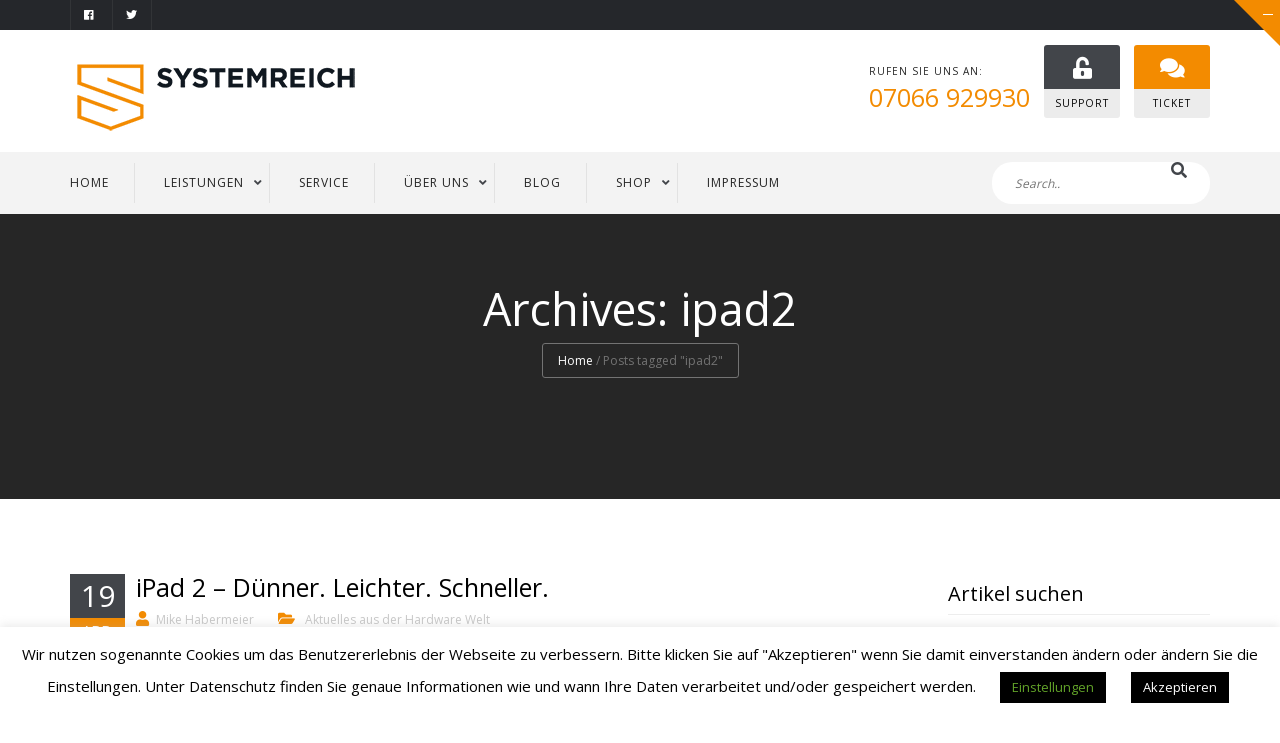

--- FILE ---
content_type: text/html; charset=UTF-8
request_url: https://systemreich.com/tag/ipad2/
body_size: 15945
content:
<!DOCTYPE html>
<html lang="de">
<head>
    <meta charset="UTF-8"/>
    <meta name="viewport" content="width=device-width, initial-scale=1, maximum-scale=1">
    <link rel="profile" href="http://gmpg.org/xfn/11"/>
    <link rel="pingback" href="https://systemreich.com/xmlrpc.php"/>
        <meta name='robots' content='index, follow, max-image-preview:large, max-snippet:-1, max-video-preview:-1' />
<link rel="apple-touch-icon-precomposed" href="apple-touch-icon.png">
<link rel="apple-touch-icon-precomposed" sizes="72x72" href="apple-touch-icon-57x57.png" />
<link rel="apple-touch-icon-precomposed" sizes="72x72" href="apple-touch-icon-72x72.png" />
<link rel="apple-touch-icon-precomposed" sizes="114x114" href="apple-touch-icon-114x114.png" />

	<!-- This site is optimized with the Yoast SEO plugin v20.12 - https://yoast.com/wordpress/plugins/seo/ -->
	<title>ipad2 Archive | SYSTEMREICH GmbH</title>
	<link rel="canonical" href="https://systemreich.com/tag/ipad2/" />
	<meta property="og:locale" content="de_DE" />
	<meta property="og:type" content="article" />
	<meta property="og:title" content="ipad2 Archive | SYSTEMREICH GmbH" />
	<meta property="og:url" content="https://systemreich.com/tag/ipad2/" />
	<meta property="og:site_name" content="SYSTEMREICH GmbH" />
	<meta name="twitter:card" content="summary_large_image" />
	<meta name="twitter:site" content="@systemreich" />
	<script type="application/ld+json" class="yoast-schema-graph">{"@context":"https://schema.org","@graph":[{"@type":"CollectionPage","@id":"https://systemreich.com/tag/ipad2/","url":"https://systemreich.com/tag/ipad2/","name":"ipad2 Archive | SYSTEMREICH GmbH","isPartOf":{"@id":"https://systemreich.com/#website"},"breadcrumb":{"@id":"https://systemreich.com/tag/ipad2/#breadcrumb"},"inLanguage":"de"},{"@type":"BreadcrumbList","@id":"https://systemreich.com/tag/ipad2/#breadcrumb","itemListElement":[{"@type":"ListItem","position":1,"name":"Startseite","item":"https://systemreich.com/"},{"@type":"ListItem","position":2,"name":"ipad2"}]},{"@type":"WebSite","@id":"https://systemreich.com/#website","url":"https://systemreich.com/","name":"SYSTEMREICH GmbH","description":"","publisher":{"@id":"https://systemreich.com/#organization"},"potentialAction":[{"@type":"SearchAction","target":{"@type":"EntryPoint","urlTemplate":"https://systemreich.com/?s={search_term_string}"},"query-input":"required name=search_term_string"}],"inLanguage":"de"},{"@type":"Organization","@id":"https://systemreich.com/#organization","name":"SYSTEMREICH GmbH","url":"https://systemreich.com/","logo":{"@type":"ImageObject","inLanguage":"de","@id":"https://systemreich.com/#/schema/logo/image/","url":"https://systemreich.com/wp-content/uploads/2016/12/apple-icon-152x152-trans.png","contentUrl":"https://systemreich.com/wp-content/uploads/2016/12/apple-icon-152x152-trans.png","width":152,"height":152,"caption":"SYSTEMREICH GmbH"},"image":{"@id":"https://systemreich.com/#/schema/logo/image/"},"sameAs":["https://www.facebook.com/systemreich/","https://twitter.com/systemreich"]}]}</script>
	<!-- / Yoast SEO plugin. -->


<link rel="alternate" type="application/rss+xml" title="SYSTEMREICH GmbH &raquo; Feed" href="https://systemreich.com/feed/" />
<link rel="shortcut icon" href="https://systemreich.com/wp-content/uploads/2018/12/apple-icon-152x152.png" />
<link rel="alternate" type="application/rss+xml" title="SYSTEMREICH GmbH &raquo; ipad2 Schlagwort-Feed" href="https://systemreich.com/tag/ipad2/feed/" />
<script type="text/javascript">
/* <![CDATA[ */
window._wpemojiSettings = {"baseUrl":"https:\/\/s.w.org\/images\/core\/emoji\/14.0.0\/72x72\/","ext":".png","svgUrl":"https:\/\/s.w.org\/images\/core\/emoji\/14.0.0\/svg\/","svgExt":".svg","source":{"concatemoji":"https:\/\/systemreich.com\/wp-includes\/js\/wp-emoji-release.min.js?ver=6.4.7"}};
/*! This file is auto-generated */
!function(i,n){var o,s,e;function c(e){try{var t={supportTests:e,timestamp:(new Date).valueOf()};sessionStorage.setItem(o,JSON.stringify(t))}catch(e){}}function p(e,t,n){e.clearRect(0,0,e.canvas.width,e.canvas.height),e.fillText(t,0,0);var t=new Uint32Array(e.getImageData(0,0,e.canvas.width,e.canvas.height).data),r=(e.clearRect(0,0,e.canvas.width,e.canvas.height),e.fillText(n,0,0),new Uint32Array(e.getImageData(0,0,e.canvas.width,e.canvas.height).data));return t.every(function(e,t){return e===r[t]})}function u(e,t,n){switch(t){case"flag":return n(e,"\ud83c\udff3\ufe0f\u200d\u26a7\ufe0f","\ud83c\udff3\ufe0f\u200b\u26a7\ufe0f")?!1:!n(e,"\ud83c\uddfa\ud83c\uddf3","\ud83c\uddfa\u200b\ud83c\uddf3")&&!n(e,"\ud83c\udff4\udb40\udc67\udb40\udc62\udb40\udc65\udb40\udc6e\udb40\udc67\udb40\udc7f","\ud83c\udff4\u200b\udb40\udc67\u200b\udb40\udc62\u200b\udb40\udc65\u200b\udb40\udc6e\u200b\udb40\udc67\u200b\udb40\udc7f");case"emoji":return!n(e,"\ud83e\udef1\ud83c\udffb\u200d\ud83e\udef2\ud83c\udfff","\ud83e\udef1\ud83c\udffb\u200b\ud83e\udef2\ud83c\udfff")}return!1}function f(e,t,n){var r="undefined"!=typeof WorkerGlobalScope&&self instanceof WorkerGlobalScope?new OffscreenCanvas(300,150):i.createElement("canvas"),a=r.getContext("2d",{willReadFrequently:!0}),o=(a.textBaseline="top",a.font="600 32px Arial",{});return e.forEach(function(e){o[e]=t(a,e,n)}),o}function t(e){var t=i.createElement("script");t.src=e,t.defer=!0,i.head.appendChild(t)}"undefined"!=typeof Promise&&(o="wpEmojiSettingsSupports",s=["flag","emoji"],n.supports={everything:!0,everythingExceptFlag:!0},e=new Promise(function(e){i.addEventListener("DOMContentLoaded",e,{once:!0})}),new Promise(function(t){var n=function(){try{var e=JSON.parse(sessionStorage.getItem(o));if("object"==typeof e&&"number"==typeof e.timestamp&&(new Date).valueOf()<e.timestamp+604800&&"object"==typeof e.supportTests)return e.supportTests}catch(e){}return null}();if(!n){if("undefined"!=typeof Worker&&"undefined"!=typeof OffscreenCanvas&&"undefined"!=typeof URL&&URL.createObjectURL&&"undefined"!=typeof Blob)try{var e="postMessage("+f.toString()+"("+[JSON.stringify(s),u.toString(),p.toString()].join(",")+"));",r=new Blob([e],{type:"text/javascript"}),a=new Worker(URL.createObjectURL(r),{name:"wpTestEmojiSupports"});return void(a.onmessage=function(e){c(n=e.data),a.terminate(),t(n)})}catch(e){}c(n=f(s,u,p))}t(n)}).then(function(e){for(var t in e)n.supports[t]=e[t],n.supports.everything=n.supports.everything&&n.supports[t],"flag"!==t&&(n.supports.everythingExceptFlag=n.supports.everythingExceptFlag&&n.supports[t]);n.supports.everythingExceptFlag=n.supports.everythingExceptFlag&&!n.supports.flag,n.DOMReady=!1,n.readyCallback=function(){n.DOMReady=!0}}).then(function(){return e}).then(function(){var e;n.supports.everything||(n.readyCallback(),(e=n.source||{}).concatemoji?t(e.concatemoji):e.wpemoji&&e.twemoji&&(t(e.twemoji),t(e.wpemoji)))}))}((window,document),window._wpemojiSettings);
/* ]]> */
</script>
<style id='wp-emoji-styles-inline-css' type='text/css'>

	img.wp-smiley, img.emoji {
		display: inline !important;
		border: none !important;
		box-shadow: none !important;
		height: 1em !important;
		width: 1em !important;
		margin: 0 0.07em !important;
		vertical-align: -0.1em !important;
		background: none !important;
		padding: 0 !important;
	}
</style>
<link rel='stylesheet' id='wp-block-library-css' href='https://systemreich.com/wp-includes/css/dist/block-library/style.min.css?ver=6.4.7' type='text/css' media='all' />
<style id='classic-theme-styles-inline-css' type='text/css'>
/*! This file is auto-generated */
.wp-block-button__link{color:#fff;background-color:#32373c;border-radius:9999px;box-shadow:none;text-decoration:none;padding:calc(.667em + 2px) calc(1.333em + 2px);font-size:1.125em}.wp-block-file__button{background:#32373c;color:#fff;text-decoration:none}
</style>
<style id='global-styles-inline-css' type='text/css'>
body{--wp--preset--color--black: #000000;--wp--preset--color--cyan-bluish-gray: #abb8c3;--wp--preset--color--white: #ffffff;--wp--preset--color--pale-pink: #f78da7;--wp--preset--color--vivid-red: #cf2e2e;--wp--preset--color--luminous-vivid-orange: #ff6900;--wp--preset--color--luminous-vivid-amber: #fcb900;--wp--preset--color--light-green-cyan: #7bdcb5;--wp--preset--color--vivid-green-cyan: #00d084;--wp--preset--color--pale-cyan-blue: #8ed1fc;--wp--preset--color--vivid-cyan-blue: #0693e3;--wp--preset--color--vivid-purple: #9b51e0;--wp--preset--gradient--vivid-cyan-blue-to-vivid-purple: linear-gradient(135deg,rgba(6,147,227,1) 0%,rgb(155,81,224) 100%);--wp--preset--gradient--light-green-cyan-to-vivid-green-cyan: linear-gradient(135deg,rgb(122,220,180) 0%,rgb(0,208,130) 100%);--wp--preset--gradient--luminous-vivid-amber-to-luminous-vivid-orange: linear-gradient(135deg,rgba(252,185,0,1) 0%,rgba(255,105,0,1) 100%);--wp--preset--gradient--luminous-vivid-orange-to-vivid-red: linear-gradient(135deg,rgba(255,105,0,1) 0%,rgb(207,46,46) 100%);--wp--preset--gradient--very-light-gray-to-cyan-bluish-gray: linear-gradient(135deg,rgb(238,238,238) 0%,rgb(169,184,195) 100%);--wp--preset--gradient--cool-to-warm-spectrum: linear-gradient(135deg,rgb(74,234,220) 0%,rgb(151,120,209) 20%,rgb(207,42,186) 40%,rgb(238,44,130) 60%,rgb(251,105,98) 80%,rgb(254,248,76) 100%);--wp--preset--gradient--blush-light-purple: linear-gradient(135deg,rgb(255,206,236) 0%,rgb(152,150,240) 100%);--wp--preset--gradient--blush-bordeaux: linear-gradient(135deg,rgb(254,205,165) 0%,rgb(254,45,45) 50%,rgb(107,0,62) 100%);--wp--preset--gradient--luminous-dusk: linear-gradient(135deg,rgb(255,203,112) 0%,rgb(199,81,192) 50%,rgb(65,88,208) 100%);--wp--preset--gradient--pale-ocean: linear-gradient(135deg,rgb(255,245,203) 0%,rgb(182,227,212) 50%,rgb(51,167,181) 100%);--wp--preset--gradient--electric-grass: linear-gradient(135deg,rgb(202,248,128) 0%,rgb(113,206,126) 100%);--wp--preset--gradient--midnight: linear-gradient(135deg,rgb(2,3,129) 0%,rgb(40,116,252) 100%);--wp--preset--font-size--small: 13px;--wp--preset--font-size--medium: 20px;--wp--preset--font-size--large: 36px;--wp--preset--font-size--x-large: 42px;--wp--preset--spacing--20: 0.44rem;--wp--preset--spacing--30: 0.67rem;--wp--preset--spacing--40: 1rem;--wp--preset--spacing--50: 1.5rem;--wp--preset--spacing--60: 2.25rem;--wp--preset--spacing--70: 3.38rem;--wp--preset--spacing--80: 5.06rem;--wp--preset--shadow--natural: 6px 6px 9px rgba(0, 0, 0, 0.2);--wp--preset--shadow--deep: 12px 12px 50px rgba(0, 0, 0, 0.4);--wp--preset--shadow--sharp: 6px 6px 0px rgba(0, 0, 0, 0.2);--wp--preset--shadow--outlined: 6px 6px 0px -3px rgba(255, 255, 255, 1), 6px 6px rgba(0, 0, 0, 1);--wp--preset--shadow--crisp: 6px 6px 0px rgba(0, 0, 0, 1);}:where(.is-layout-flex){gap: 0.5em;}:where(.is-layout-grid){gap: 0.5em;}body .is-layout-flow > .alignleft{float: left;margin-inline-start: 0;margin-inline-end: 2em;}body .is-layout-flow > .alignright{float: right;margin-inline-start: 2em;margin-inline-end: 0;}body .is-layout-flow > .aligncenter{margin-left: auto !important;margin-right: auto !important;}body .is-layout-constrained > .alignleft{float: left;margin-inline-start: 0;margin-inline-end: 2em;}body .is-layout-constrained > .alignright{float: right;margin-inline-start: 2em;margin-inline-end: 0;}body .is-layout-constrained > .aligncenter{margin-left: auto !important;margin-right: auto !important;}body .is-layout-constrained > :where(:not(.alignleft):not(.alignright):not(.alignfull)){max-width: var(--wp--style--global--content-size);margin-left: auto !important;margin-right: auto !important;}body .is-layout-constrained > .alignwide{max-width: var(--wp--style--global--wide-size);}body .is-layout-flex{display: flex;}body .is-layout-flex{flex-wrap: wrap;align-items: center;}body .is-layout-flex > *{margin: 0;}body .is-layout-grid{display: grid;}body .is-layout-grid > *{margin: 0;}:where(.wp-block-columns.is-layout-flex){gap: 2em;}:where(.wp-block-columns.is-layout-grid){gap: 2em;}:where(.wp-block-post-template.is-layout-flex){gap: 1.25em;}:where(.wp-block-post-template.is-layout-grid){gap: 1.25em;}.has-black-color{color: var(--wp--preset--color--black) !important;}.has-cyan-bluish-gray-color{color: var(--wp--preset--color--cyan-bluish-gray) !important;}.has-white-color{color: var(--wp--preset--color--white) !important;}.has-pale-pink-color{color: var(--wp--preset--color--pale-pink) !important;}.has-vivid-red-color{color: var(--wp--preset--color--vivid-red) !important;}.has-luminous-vivid-orange-color{color: var(--wp--preset--color--luminous-vivid-orange) !important;}.has-luminous-vivid-amber-color{color: var(--wp--preset--color--luminous-vivid-amber) !important;}.has-light-green-cyan-color{color: var(--wp--preset--color--light-green-cyan) !important;}.has-vivid-green-cyan-color{color: var(--wp--preset--color--vivid-green-cyan) !important;}.has-pale-cyan-blue-color{color: var(--wp--preset--color--pale-cyan-blue) !important;}.has-vivid-cyan-blue-color{color: var(--wp--preset--color--vivid-cyan-blue) !important;}.has-vivid-purple-color{color: var(--wp--preset--color--vivid-purple) !important;}.has-black-background-color{background-color: var(--wp--preset--color--black) !important;}.has-cyan-bluish-gray-background-color{background-color: var(--wp--preset--color--cyan-bluish-gray) !important;}.has-white-background-color{background-color: var(--wp--preset--color--white) !important;}.has-pale-pink-background-color{background-color: var(--wp--preset--color--pale-pink) !important;}.has-vivid-red-background-color{background-color: var(--wp--preset--color--vivid-red) !important;}.has-luminous-vivid-orange-background-color{background-color: var(--wp--preset--color--luminous-vivid-orange) !important;}.has-luminous-vivid-amber-background-color{background-color: var(--wp--preset--color--luminous-vivid-amber) !important;}.has-light-green-cyan-background-color{background-color: var(--wp--preset--color--light-green-cyan) !important;}.has-vivid-green-cyan-background-color{background-color: var(--wp--preset--color--vivid-green-cyan) !important;}.has-pale-cyan-blue-background-color{background-color: var(--wp--preset--color--pale-cyan-blue) !important;}.has-vivid-cyan-blue-background-color{background-color: var(--wp--preset--color--vivid-cyan-blue) !important;}.has-vivid-purple-background-color{background-color: var(--wp--preset--color--vivid-purple) !important;}.has-black-border-color{border-color: var(--wp--preset--color--black) !important;}.has-cyan-bluish-gray-border-color{border-color: var(--wp--preset--color--cyan-bluish-gray) !important;}.has-white-border-color{border-color: var(--wp--preset--color--white) !important;}.has-pale-pink-border-color{border-color: var(--wp--preset--color--pale-pink) !important;}.has-vivid-red-border-color{border-color: var(--wp--preset--color--vivid-red) !important;}.has-luminous-vivid-orange-border-color{border-color: var(--wp--preset--color--luminous-vivid-orange) !important;}.has-luminous-vivid-amber-border-color{border-color: var(--wp--preset--color--luminous-vivid-amber) !important;}.has-light-green-cyan-border-color{border-color: var(--wp--preset--color--light-green-cyan) !important;}.has-vivid-green-cyan-border-color{border-color: var(--wp--preset--color--vivid-green-cyan) !important;}.has-pale-cyan-blue-border-color{border-color: var(--wp--preset--color--pale-cyan-blue) !important;}.has-vivid-cyan-blue-border-color{border-color: var(--wp--preset--color--vivid-cyan-blue) !important;}.has-vivid-purple-border-color{border-color: var(--wp--preset--color--vivid-purple) !important;}.has-vivid-cyan-blue-to-vivid-purple-gradient-background{background: var(--wp--preset--gradient--vivid-cyan-blue-to-vivid-purple) !important;}.has-light-green-cyan-to-vivid-green-cyan-gradient-background{background: var(--wp--preset--gradient--light-green-cyan-to-vivid-green-cyan) !important;}.has-luminous-vivid-amber-to-luminous-vivid-orange-gradient-background{background: var(--wp--preset--gradient--luminous-vivid-amber-to-luminous-vivid-orange) !important;}.has-luminous-vivid-orange-to-vivid-red-gradient-background{background: var(--wp--preset--gradient--luminous-vivid-orange-to-vivid-red) !important;}.has-very-light-gray-to-cyan-bluish-gray-gradient-background{background: var(--wp--preset--gradient--very-light-gray-to-cyan-bluish-gray) !important;}.has-cool-to-warm-spectrum-gradient-background{background: var(--wp--preset--gradient--cool-to-warm-spectrum) !important;}.has-blush-light-purple-gradient-background{background: var(--wp--preset--gradient--blush-light-purple) !important;}.has-blush-bordeaux-gradient-background{background: var(--wp--preset--gradient--blush-bordeaux) !important;}.has-luminous-dusk-gradient-background{background: var(--wp--preset--gradient--luminous-dusk) !important;}.has-pale-ocean-gradient-background{background: var(--wp--preset--gradient--pale-ocean) !important;}.has-electric-grass-gradient-background{background: var(--wp--preset--gradient--electric-grass) !important;}.has-midnight-gradient-background{background: var(--wp--preset--gradient--midnight) !important;}.has-small-font-size{font-size: var(--wp--preset--font-size--small) !important;}.has-medium-font-size{font-size: var(--wp--preset--font-size--medium) !important;}.has-large-font-size{font-size: var(--wp--preset--font-size--large) !important;}.has-x-large-font-size{font-size: var(--wp--preset--font-size--x-large) !important;}
.wp-block-navigation a:where(:not(.wp-element-button)){color: inherit;}
:where(.wp-block-post-template.is-layout-flex){gap: 1.25em;}:where(.wp-block-post-template.is-layout-grid){gap: 1.25em;}
:where(.wp-block-columns.is-layout-flex){gap: 2em;}:where(.wp-block-columns.is-layout-grid){gap: 2em;}
.wp-block-pullquote{font-size: 1.5em;line-height: 1.6;}
</style>
<link rel='stylesheet' id='jquery.circliful-css' href='https://systemreich.com/wp-content/plugins/alaska-core-alt2/assets/vendors/circliful/css/jquery.circliful.css?ver=6.4.7' type='text/css' media='all' />
<link rel='stylesheet' id='jquery.cubeportfolio-css' href='https://systemreich.com/wp-content/plugins/alaska-core-alt2/assets/vendors/cubeportfolio/css/cubeportfolio.min.css?ver=6.4.7' type='text/css' media='all' />
<link rel='stylesheet' id='owl.carousel-css' href='https://systemreich.com/wp-content/plugins/alaska-core-alt2/assets/vendors/owl.carousel/owl.carousel.css?ver=6.4.7' type='text/css' media='all' />
<link rel='stylesheet' id='alaska-core-styles-css' href='https://systemreich.com/wp-content/plugins/alaska-core-alt2/assets/css/styles.min.css?ver=6.4.7' type='text/css' media='all' />
<link rel='stylesheet' id='contact-form-7-css' href='https://systemreich.com/wp-content/plugins/contact-form-7/includes/css/styles.css?ver=5.8.7' type='text/css' media='all' />
<link rel='stylesheet' id='cookie-law-info-css' href='https://systemreich.com/wp-content/plugins/cookie-law-info/legacy/public/css/cookie-law-info-public.css?ver=3.1.1' type='text/css' media='all' />
<link rel='stylesheet' id='cookie-law-info-gdpr-css' href='https://systemreich.com/wp-content/plugins/cookie-law-info/legacy/public/css/cookie-law-info-gdpr.css?ver=3.1.1' type='text/css' media='all' />
<link rel='stylesheet' id='wp-polls-css' href='https://systemreich.com/wp-content/plugins/wp-polls/polls-css.css?ver=2.77.1' type='text/css' media='all' />
<style id='wp-polls-inline-css' type='text/css'>
.wp-polls .pollbar {
	margin: 1px;
	font-size: 6px;
	line-height: 8px;
	height: 8px;
	background-image: url('https://systemreich.com/wp-content/plugins/wp-polls/images/default/pollbg.gif');
	border: 1px solid #c8c8c8;
}

</style>
<link rel='stylesheet' id='spreadplugin-css' href='https://systemreich.com/wp-content/plugins/wp-spreadplugin/css/spreadplugin.css?ver=6.4.7' type='text/css' media='all' />
<link rel='stylesheet' id='magnific_popup_css-css' href='https://systemreich.com/wp-content/plugins/wp-spreadplugin/css/magnific-popup.css?ver=6.4.7' type='text/css' media='all' />
<link rel='stylesheet' id='front-awesome-css' href='https://systemreich.com/wp-content/themes/alaska-2023/assets/vendors/font-awesome-5.2/css/font-awesome.min.css?ver=6.4.7' type='text/css' media='all' />
<link rel='stylesheet' id='bootstrap-3-css' href='https://systemreich.com/wp-content/themes/alaska-2023/assets/vendors/bootstrap-3.3.7/css/bootstrap.min.css?ver=6.4.7' type='text/css' media='all' />
<link rel='stylesheet' id='alaska-styles-css' href='https://systemreich.com/wp-content/themes/alaska-2023/assets/css/styles.min.css?ver=6.4.7' type='text/css' media='all' />
<link rel='stylesheet' id='alaskaajax-custom-css-css' href='https://systemreich.com/wp-admin/admin-ajax.php?action=alaskaajax_enqueue_custom_style_via_ajax&#038;ver=1.0.0.0' type='text/css' media='all' />
<link rel='stylesheet' id='redux-google-fonts-alaska-css' href='https://systemreich.com/wp-content/uploads/fonts/38a80edd617e381c1fbe90aede50866d/font.css?v=1709045091' type='text/css' media='all' />
<script type="text/javascript" src="https://systemreich.com/wp-includes/js/jquery/jquery.min.js?ver=3.7.1" id="jquery-core-js"></script>
<script type="text/javascript" src="https://systemreich.com/wp-includes/js/jquery/jquery-migrate.min.js?ver=3.4.1" id="jquery-migrate-js"></script>
<script type="text/javascript" id="cookie-law-info-js-extra">
/* <![CDATA[ */
var Cli_Data = {"nn_cookie_ids":[],"cookielist":[],"non_necessary_cookies":[],"ccpaEnabled":"","ccpaRegionBased":"","ccpaBarEnabled":"","strictlyEnabled":["necessary","obligatoire"],"ccpaType":"gdpr","js_blocking":"","custom_integration":"","triggerDomRefresh":"","secure_cookies":""};
var cli_cookiebar_settings = {"animate_speed_hide":"500","animate_speed_show":"500","background":"#FFF","border":"#b1a6a6c2","border_on":"","button_1_button_colour":"#000","button_1_button_hover":"#000000","button_1_link_colour":"#fff","button_1_as_button":"1","button_1_new_win":"","button_2_button_colour":"#333","button_2_button_hover":"#292929","button_2_link_colour":"#444","button_2_as_button":"","button_2_hidebar":"","button_3_button_colour":"#000","button_3_button_hover":"#000000","button_3_link_colour":"#fff","button_3_as_button":"1","button_3_new_win":"","button_4_button_colour":"#000","button_4_button_hover":"#000000","button_4_link_colour":"#62a329","button_4_as_button":"1","button_7_button_colour":"#61a229","button_7_button_hover":"#4e8221","button_7_link_colour":"#fff","button_7_as_button":"1","button_7_new_win":"","font_family":"inherit","header_fix":"","notify_animate_hide":"","notify_animate_show":"","notify_div_id":"#cookie-law-info-bar","notify_position_horizontal":"left","notify_position_vertical":"bottom","scroll_close":"","scroll_close_reload":"","accept_close_reload":"","reject_close_reload":"","showagain_tab":"1","showagain_background":"#fff","showagain_border":"#000","showagain_div_id":"#cookie-law-info-again","showagain_x_position":"20px","text":"#000","show_once_yn":"1","show_once":"10000","logging_on":"","as_popup":"","popup_overlay":"1","bar_heading_text":"","cookie_bar_as":"banner","popup_showagain_position":"bottom-right","widget_position":"left"};
var log_object = {"ajax_url":"https:\/\/systemreich.com\/wp-admin\/admin-ajax.php"};
/* ]]> */
</script>
<script type="text/javascript" src="https://systemreich.com/wp-content/plugins/cookie-law-info/legacy/public/js/cookie-law-info-public.js?ver=3.1.1" id="cookie-law-info-js"></script>
<script type="text/javascript" src="https://systemreich.com/wp-content/plugins/wp-retina-2x/app/picturefill.min.js?ver=1691071188" id="wr2x-picturefill-js-js"></script>
<script type="text/javascript" src="https://systemreich.com/wp-content/plugins/wp-spreadplugin/js/jquery.infinitescroll.min.js?ver=6.4.7" id="infinite_scroll-js"></script>
<script type="text/javascript" src="https://systemreich.com/wp-content/plugins/wp-spreadplugin/js/jquery.magnific-popup.min.js?ver=6.4.7" id="magnific_popup-js"></script>
<script type="text/javascript" src="https://systemreich.com/wp-content/plugins/wp-spreadplugin/js/jquery.elevateZoom-2.5.5.min.js?ver=6.4.7" id="zoom-js"></script>
<script type="text/javascript" src="https://systemreich.com/wp-content/plugins/wp-spreadplugin/js/jquery.lazyload.min.js?ver=6.4.7" id="lazyload-js"></script>
<script type="text/javascript" id="spreadplugin-js-extra">
/* <![CDATA[ */
var ajax_object = {"textHideDesc":"Verstecke Artikelbeschreibung","textShowDesc":"Zeige Artikelbeschreibung","textProdHideDesc":"Verstecke Produktbeschreibung","textProdShowDesc":"Zeige Produktbeschreibung","loadingImage":"https:\/\/systemreich.com\/wp-content\/plugins\/wp-spreadplugin\/img\/loading.gif","loadingMessage":"L\u00e4dt\u2026","loadingFinishedMessage":"Keine weiteren Artikel verf\u00fcgbar","pageLink":"https:\/\/systemreich.com\/aktuelles\/hardware-news\/ipad-2-dunner-leichter-schneller\/","pageCheckoutUseIframe":"0","textButtonAdd":"In den Warenkorb","textButtonAdded":"F\u00fcge ein...","textButtonFailed":"Hinzuf\u00fcgen fehlgeschlagen","ajaxLocation":"https:\/\/systemreich.com\/wp-admin\/admin-ajax.php?pageid=743&nonce=891742c79a","infiniteScroll":"1","lazyLoad":"1","zoomConfig":{"zoomType":"inner","cursor":"crosshair","easing":true},"zoomActivated":"1","designerShopId":"1089440","designerTargetId":"spreadplugin-designer","designerPlatform":"EU","designerLocale":"de_DE","designerWidth":"750","designerBasketId":"","prettyUrl":"1","imagesize":"280","cssSketchomatLocation":"https:\/\/systemreich.com\/wp-content\/plugins\/wp-spreadplugin\/css\/spreadplugin-sketchomat-inline.css","openBasketOnAdd":"0"};
/* ]]> */
</script>
<script type="text/javascript" src="https://systemreich.com/wp-content/plugins/wp-spreadplugin/js/spreadplugin.min.js?ver=6.4.7" id="spreadplugin-js"></script>
<link rel="https://api.w.org/" href="https://systemreich.com/wp-json/" /><link rel="alternate" type="application/json" href="https://systemreich.com/wp-json/wp/v2/tags/199" /><link rel="EditURI" type="application/rsd+xml" title="RSD" href="https://systemreich.com/xmlrpc.php?rsd" />
<meta name="generator" content="WordPress 6.4.7" />
<script>
                jQuery(function () {
                jQuery(document).ready(function(){

});
                });
            </script><meta name="generator" content="Powered by WPBakery Page Builder - drag and drop page builder for WordPress."/>
<!--[if lte IE 9]><link rel="stylesheet" type="text/css" href="https://systemreich.com/wp-content/plugins/js_composer/assets/css/vc_lte_ie9.min.css" media="screen"><![endif]--><meta name="generator" content="Powered by Slider Revolution 6.6.14 - responsive, Mobile-Friendly Slider Plugin for WordPress with comfortable drag and drop interface." />
<script>function setREVStartSize(e){
			//window.requestAnimationFrame(function() {
				window.RSIW = window.RSIW===undefined ? window.innerWidth : window.RSIW;
				window.RSIH = window.RSIH===undefined ? window.innerHeight : window.RSIH;
				try {
					var pw = document.getElementById(e.c).parentNode.offsetWidth,
						newh;
					pw = pw===0 || isNaN(pw) || (e.l=="fullwidth" || e.layout=="fullwidth") ? window.RSIW : pw;
					e.tabw = e.tabw===undefined ? 0 : parseInt(e.tabw);
					e.thumbw = e.thumbw===undefined ? 0 : parseInt(e.thumbw);
					e.tabh = e.tabh===undefined ? 0 : parseInt(e.tabh);
					e.thumbh = e.thumbh===undefined ? 0 : parseInt(e.thumbh);
					e.tabhide = e.tabhide===undefined ? 0 : parseInt(e.tabhide);
					e.thumbhide = e.thumbhide===undefined ? 0 : parseInt(e.thumbhide);
					e.mh = e.mh===undefined || e.mh=="" || e.mh==="auto" ? 0 : parseInt(e.mh,0);
					if(e.layout==="fullscreen" || e.l==="fullscreen")
						newh = Math.max(e.mh,window.RSIH);
					else{
						e.gw = Array.isArray(e.gw) ? e.gw : [e.gw];
						for (var i in e.rl) if (e.gw[i]===undefined || e.gw[i]===0) e.gw[i] = e.gw[i-1];
						e.gh = e.el===undefined || e.el==="" || (Array.isArray(e.el) && e.el.length==0)? e.gh : e.el;
						e.gh = Array.isArray(e.gh) ? e.gh : [e.gh];
						for (var i in e.rl) if (e.gh[i]===undefined || e.gh[i]===0) e.gh[i] = e.gh[i-1];
											
						var nl = new Array(e.rl.length),
							ix = 0,
							sl;
						e.tabw = e.tabhide>=pw ? 0 : e.tabw;
						e.thumbw = e.thumbhide>=pw ? 0 : e.thumbw;
						e.tabh = e.tabhide>=pw ? 0 : e.tabh;
						e.thumbh = e.thumbhide>=pw ? 0 : e.thumbh;
						for (var i in e.rl) nl[i] = e.rl[i]<window.RSIW ? 0 : e.rl[i];
						sl = nl[0];
						for (var i in nl) if (sl>nl[i] && nl[i]>0) { sl = nl[i]; ix=i;}
						var m = pw>(e.gw[ix]+e.tabw+e.thumbw) ? 1 : (pw-(e.tabw+e.thumbw)) / (e.gw[ix]);
						newh =  (e.gh[ix] * m) + (e.tabh + e.thumbh);
					}
					var el = document.getElementById(e.c);
					if (el!==null && el) el.style.height = newh+"px";
					el = document.getElementById(e.c+"_wrapper");
					if (el!==null && el) {
						el.style.height = newh+"px";
						el.style.display = "block";
					}
				} catch(e){
					console.log("Failure at Presize of Slider:" + e)
				}
			//});
		  };</script>
<style type="text/css" title="dynamic-css" class="options-output">body{font-family:"Open Sans";font-weight:400;font-style:normal;}nav{font-family:"Open Sans";font-weight:400;font-style:normal;}h1{font-family:"Open Sans";font-weight:700;font-style:normal;}h2{font-family:"Open Sans";font-weight:600;font-style:normal;}h3{font-family:"Open Sans";font-weight:600;font-style:normal;}h4{font-family:"Open Sans";font-weight:600;font-style:normal;}h5{font-family:"Open Sans";font-weight:600;font-style:normal;}h6{font-family:"Open Sans";font-weight:600;font-style:normal;}.blog-banner{background-repeat:no-repeat;background-size:cover;background-attachment:fixed;background-position:center top;background-image:url('https://systemreich.com/wp-content/themes/systemreich/assets/images/bg-banner.jpg');}.portfolio-banner{background-color:transparent;background-repeat:no-repeat;background-size:cover;background-attachment:fixed;background-position:center top;background-image:url('https://systemreich.com/wp-content/uploads/2016/12/AdobeStock_101868338_WM.jpeg');}</style><noscript><style type="text/css"> .wpb_animate_when_almost_visible { opacity: 1; }</style></noscript></head>

<body class="archive tag tag-ipad2 tag-199 wpb-js-composer js-comp-ver-5.5.5 vc_responsive">
<!--Wrapper-->
<div id="wrapper">
	<header>
	        <div class="top-header">
            <div class="container">
                <div class="row">
                    <div class="top-social col-sm-4">
						    <div class="social-top">
        <ul class="social">
			                <li class="bounceIn animated"><a target="_blank" href="https://facebook.com/systemreich"><i class="fab fa-facebook"></i></a></li>
			                <li class="bounceIn animated"><a target="_blank" href="https://twitter.com/systemreich"><i class="fab fa-twitter"></i></a></li>
			        </ul>
    </div>
                    </div>
                    <div class="top-info col-sm-8 pull-right">
                        <div id="flags_language_selector"></div>
						                    </div>
                </div>
            </div>
        </div>
		        <a class="toggle-bar-btn fade-toggle hidden-phone" href="#"><span class="ts-infobar infobar-up"></span></a>
		        <div class="main-header-style2">
            <a href="#" class="mobile-navigation"><i class="fa fa-bars"></i></a>
            <div class="ts-header-1"  >
				                <div class="container">
                    <div class="logo">
                        <h1>
                            <a href="https://systemreich.com" class="alaska_logo">
								                                    <img
                                            src="https://systemreich.com/wp-content/uploads/2016/12/logo-systemreich-02.png"
                                            alt="SYSTEMREICH GmbH">
									                            </a>
                        </h1>
                    </div>
                    <div class="pull-right ts-suport-header">
						                            <div class="header-suport">
                                    <span
                                            class='header-title'>Rufen sie uns an:</span>
                                <span
                                        class='header-phone'>07066 929930 </span>
                            </div>
						                        <div class="header-signup-chat">
                            <ul>
								                                        <li class="header-signup"><a
                                                    href="https://get.teamviewer.com/systemreich"><span
                                                        class="icon"><i class="fa fa-unlock-alt fa-1x"></i></span>
                                                <span
                                                        class="text">SUPPORT</span></a>
                                        </li>
									                                        <li class="header-chat"><a
                                                    href="https://systemreich.weclapp.com/webapp/view/helpdesk/portal/systemreich/home.page"><span
                                                        class="icon"><i class="fas fa-comments fa-1x"></i></span>
                                                <span
                                                        class="text">TICKET</span></a>
                                        </li>
									                            </ul>
                        </div>
                    </div>
                </div>
            </div>
            <div class="main-menu-2">
                <div class="container">
                    <div class="ts-mainmenu-center">
                        <div class="ts-mainmenu">
                            <nav class="main-menu nav-menu">
								<ul id="menu-main-menu" class="menu-nav list-inline ts-response-simple ts-response-stack ts-effect-fade"><li id="menu-item-1117" class="menu-item menu-item-type-post_type menu-item-object-page menu-item-home menu-item-1117"><a title="HOME" href="https://systemreich.com/">HOME</a></li>
<li id="menu-item-2647" class="menu-item menu-item-type-custom menu-item-object-custom menu-item-has-children menu-item-2647 dropdown"><a title="LEISTUNGEN" href="https://systemreich.com/leistungen/it-dienstleistungen/" data-toggle="dropdown" class="dropdown-toggle" aria-haspopup="true">LEISTUNGEN</a>
<ul role="menu" class=" dropdown-menu">
	<li id="menu-item-2095" class="menu-item menu-item-type-post_type menu-item-object-page menu-item-2095"><a title="IT Dienstleistungen (joshuasdream)" href="https://systemreich.com/leistungen/it-dienstleistungen/">IT Dienstleistungen (joshuasdream)</a></li>
	<li id="menu-item-2059" class="menu-item menu-item-type-post_type menu-item-object-page menu-item-2059"><a title="Hosting (Maya Hosting)" href="https://systemreich.com/leistungen/hosting/">Hosting (Maya Hosting)</a></li>
</ul>
</li>
<li id="menu-item-1350" class="menu-item menu-item-type-post_type menu-item-object-page menu-item-1350"><a title="SERVICE" href="https://systemreich.com/service/">SERVICE</a></li>
<li id="menu-item-1088" class="menu-item menu-item-type-post_type menu-item-object-page menu-item-has-children menu-item-1088 dropdown"><a title="ÜBER UNS" href="https://systemreich.com/ueber-uns/" data-toggle="dropdown" class="dropdown-toggle" aria-haspopup="true">ÜBER UNS</a>
<ul role="menu" class=" dropdown-menu">
	<li id="menu-item-1159" class="menu-item menu-item-type-post_type menu-item-object-page menu-item-1159"><a title="Referenzen und Testimonials" href="https://systemreich.com/ueber-uns/referenzliste-kundenmeinungen/">Referenzen und Testimonials</a></li>
	<li id="menu-item-1998" class="menu-item menu-item-type-post_type menu-item-object-page menu-item-1998"><a title="Geschichte" href="https://systemreich.com/ueber-uns/geschichte/">Geschichte</a></li>
	<li id="menu-item-1100" class="menu-item menu-item-type-post_type menu-item-object-page menu-item-1100"><a title="Mitarbeiter" href="https://systemreich.com/ueber-uns/mitarbeiter/"><span class="glyphicon Mitarbeiter"></span>&nbsp;Mitarbeiter</a></li>
	<li id="menu-item-1090" class="menu-item menu-item-type-post_type menu-item-object-page menu-item-1090"><a title="Kontakt" href="https://systemreich.com/ueber-uns/kontakt/"><span class="glyphicon Kontakt"></span>&nbsp;Kontakt</a></li>
	<li id="menu-item-2560" class="menu-item menu-item-type-post_type menu-item-object-page menu-item-2560"><a title="Jobs" href="https://systemreich.com/ueber-uns/jobs/">Jobs</a></li>
</ul>
</li>
<li id="menu-item-2012" class="menu-item menu-item-type-post_type menu-item-object-page menu-item-2012"><a title="BLOG" href="https://systemreich.com/blog-der-systemreich-gmbh/">BLOG</a></li>
<li id="menu-item-1946" class="menu-item menu-item-type-post_type menu-item-object-page menu-item-has-children menu-item-1946 dropdown"><a title="Shop" href="https://systemreich.com/shop/" data-toggle="dropdown" class="dropdown-toggle" aria-haspopup="true">Shop</a>
<ul role="menu" class=" dropdown-menu">
	<li id="menu-item-1969" class="menu-item menu-item-type-post_type menu-item-object-page menu-item-1969"><a title="itshirts.de" href="https://systemreich.com/shop/it-shirts-de/">itshirts.de</a></li>
</ul>
</li>
<li id="menu-item-2015" class="menu-item menu-item-type-post_type menu-item-object-page menu-item-2015"><a title="IMPRESSUM" href="https://systemreich.com/impressum/">IMPRESSUM</a></li>
</ul>                            </nav>
							                                <div class="header-search pull-right">
                                    <form role="search" method="get" id="searchform"
                                          action="https://systemreich.com">
                                        <input placeholder="Search.."
                                               type="search" name="s"/>
                                        <span><button type="submit" id="submit_btn" class="search-submit"><i
                                                        class="fa fa-search"></i></button></span>
                                    </form>
                                </div>
							                        </div>
                    </div>
                </div>
            </div>
        </div>
	</header>
    <section id="banner" class="banner">
        <div class="banner parallax-section">
            <div class="overlay"></div>
            <div class="banner-content text-center">
                <h1>Archives: ipad2</h1>
                <div class="breadcrumbs"><a  href="https://systemreich.com">Home</a> <i>/</i> <i>Posts tagged "ipad2"</i></div>
            </div>
        </div>
    </section>
    <!-- Main content -->
    <div id="main-content">
        <div class="container">
                <div class="row">
                                        <!-- Start left sidebar -->
                                        <!-- End left sidebar -->

                    <!-- Start Loop Posts -->
                        <div class="col-md-9 col-lg-9 col-sm-12">
                            <div id="post-743" class="blog-item post-743 post type-post status-publish format-standard hentry category-hardware-news tag-apple tag-business tag-ios tag-ipad tag-ipad2 tag-lieferung tag-losungen">
        <div class="date-post">
        <span class="date">19</span>
        <span class="month">Apr.</span>
        <span class="month">2011</span>
     
    </div>
    <article>  
        <h2><a title="iPad 2 – Dünner. Leichter. Schneller." href="https://systemreich.com/aktuelles/hardware-news/ipad-2-dunner-leichter-schneller/">iPad 2 – Dünner. Leichter. Schneller.</a></h2>
        <ul class="blog-meta">
			<li><i class="fa fa-user"><a href="https://systemreich.com/author/mike-habermeier/"></i>Mike Habermeier</a> </li>
				<li><i class="fa fa-folder-open"></i> <a href="https://systemreich.com/category/aktuelles/hardware-news/" rel="category tag">Aktuelles aus der Hardware Welt</a></li>
					</ul>        
                                <div class="except-post"><p>Am 02. März 2011 hat Steve Jobs persönlich das neue iPad 2, iOS 4.3 und iMovie und Garageband für das iPad vorgestellt.</p>
</div>
            <a title="READ MORE" class="blog-read ts-button" href="https://systemreich.com/aktuelles/hardware-news/ipad-2-dunner-leichter-schneller/">Weiterlesen</a>
                              
    </article>
</div>                                                    </div>
                    <!-- End Loop Posts -->

                    <!-- Start right sidebar -->
                                            <aside id="sidebar-right" class="sidebar-right  col-sm-12 col-md-3 col-xs-12">
                               	<div  id="search-2" class="widget widget_search"><h3 class="sidebar_title">Artikel suchen</h3><div class="blog-search">
                    <form role="search" method="get" id="searchform" action="https://systemreich.com/" >
                        <input placeholder="Search.." type="search" name="s"  />
                        <span><button type="submit" id="submit_btn" class="search-submit"><i class="fa fa-search"></i></button></span>
                    </form>
                </div></div><div  id="categories-2" class="widget widget_categories"><h3 class="sidebar_title">Kategorien</h3>
			<ul>
					<li class="cat-item cat-item-277"><a href="https://systemreich.com/category/aktuelles/">Aktuelles</a> (36)
</li>
	<li class="cat-item cat-item-75"><a href="https://systemreich.com/category/aktuelles/hardware-news/">Aktuelles aus der Hardware Welt</a> (18)
</li>
	<li class="cat-item cat-item-172"><a href="https://systemreich.com/category/aktuelles/software-news/">Aktuelles aus der Software Welt</a> (25)
</li>
	<li class="cat-item cat-item-58"><a href="https://systemreich.com/category/aktuelles/sytemreich-aktuelles/">Aktuelles über uns</a> (103)
</li>
	<li class="cat-item cat-item-5"><a href="https://systemreich.com/category/hardware-referenzen/">Hardware-Referenzen</a> (3)
</li>
	<li class="cat-item cat-item-8"><a href="https://systemreich.com/category/joshuasdream-referenzen/">joshuasdream-Referenzen</a> (3)
</li>
	<li class="cat-item cat-item-174"><a href="https://systemreich.com/category/newsletter-archiv/">Newsletter</a> (2)
</li>
	<li class="cat-item cat-item-27"><a href="https://systemreich.com/category/web-cms-referenzen/">Web-Referenzen</a> (1)
</li>
			</ul>

			</div>
		<div  id="recent-posts-3" class="widget widget_recent_entries">
		<h3 class="sidebar_title">Letzte Beiträge</h3>
		<ul>
											<li>
					<a href="https://systemreich.com/aktuelles/sytemreich-aktuelles/weihnachtsgruss-2025/">Weihnachtsgruß 2025</a>
											<span class="post-date">17. Dezember 2025</span>
									</li>
											<li>
					<a href="https://systemreich.com/aktuelles/brueckentag-20-juni-2025/">Brückentag 20. Juni 2025</a>
											<span class="post-date">10. Juni 2025</span>
									</li>
											<li>
					<a href="https://systemreich.com/aktuelles/sytemreich-aktuelles/brueckentag-30-mai-2025/">Brückentag 30. Mai 2025</a>
											<span class="post-date">20. Mai 2025</span>
									</li>
											<li>
					<a href="https://systemreich.com/aktuelles/brueckentag-2-mai-2025/">Brückentag 2. Mai 2025</a>
											<span class="post-date">24. April 2025</span>
									</li>
											<li>
					<a href="https://systemreich.com/aktuelles/sytemreich-aktuelles/weihnachtsgruss-2024/">Weihnachtsgruß 2024</a>
											<span class="post-date">20. Dezember 2024</span>
									</li>
											<li>
					<a href="https://systemreich.com/aktuelles/brueckentag-am-4-oktober-2024/">Brückentag am 4. Oktober 2024</a>
											<span class="post-date">25. September 2024</span>
									</li>
											<li>
					<a href="https://systemreich.com/aktuelles/sytemreich-aktuelles/herzlichen-glueckwunsch-zur-bestandenen-ausbildung/">Herzlichen Glückwunsch zur bestandenen Ausbildung!</a>
											<span class="post-date">9. Juli 2024</span>
									</li>
					</ul>

		</div><div  id="archives-2" class="widget widget_archive"><h3 class="sidebar_title">Archiv</h3>
			<ul>
					<li class="cat-item"><a href='https://systemreich.com/2025/12/'>Dezember 2025</a></li>
	<li class="cat-item"><a href='https://systemreich.com/2025/06/'>Juni 2025</a></li>
	<li class="cat-item"><a href='https://systemreich.com/2025/05/'>Mai 2025</a></li>
	<li class="cat-item"><a href='https://systemreich.com/2025/04/'>April 2025</a></li>
	<li class="cat-item"><a href='https://systemreich.com/2024/12/'>Dezember 2024</a></li>
	<li class="cat-item"><a href='https://systemreich.com/2024/09/'>September 2024</a></li>
	<li class="cat-item"><a href='https://systemreich.com/2024/07/'>Juli 2024</a></li>
	<li class="cat-item"><a href='https://systemreich.com/2024/05/'>Mai 2024</a></li>
	<li class="cat-item"><a href='https://systemreich.com/2023/12/'>Dezember 2023</a></li>
	<li class="cat-item"><a href='https://systemreich.com/2023/09/'>September 2023</a></li>
	<li class="cat-item"><a href='https://systemreich.com/2023/04/'>April 2023</a></li>
	<li class="cat-item"><a href='https://systemreich.com/2023/03/'>März 2023</a></li>
	<li class="cat-item"><a href='https://systemreich.com/2022/12/'>Dezember 2022</a></li>
	<li class="cat-item"><a href='https://systemreich.com/2022/10/'>Oktober 2022</a></li>
	<li class="cat-item"><a href='https://systemreich.com/2022/05/'>Mai 2022</a></li>
	<li class="cat-item"><a href='https://systemreich.com/2022/03/'>März 2022</a></li>
	<li class="cat-item"><a href='https://systemreich.com/2021/12/'>Dezember 2021</a></li>
	<li class="cat-item"><a href='https://systemreich.com/2021/05/'>Mai 2021</a></li>
	<li class="cat-item"><a href='https://systemreich.com/2021/01/'>Januar 2021</a></li>
	<li class="cat-item"><a href='https://systemreich.com/2020/12/'>Dezember 2020</a></li>
	<li class="cat-item"><a href='https://systemreich.com/2020/10/'>Oktober 2020</a></li>
	<li class="cat-item"><a href='https://systemreich.com/2020/05/'>Mai 2020</a></li>
	<li class="cat-item"><a href='https://systemreich.com/2020/03/'>März 2020</a></li>
	<li class="cat-item"><a href='https://systemreich.com/2019/12/'>Dezember 2019</a></li>
	<li class="cat-item"><a href='https://systemreich.com/2019/10/'>Oktober 2019</a></li>
	<li class="cat-item"><a href='https://systemreich.com/2019/09/'>September 2019</a></li>
	<li class="cat-item"><a href='https://systemreich.com/2019/06/'>Juni 2019</a></li>
	<li class="cat-item"><a href='https://systemreich.com/2019/04/'>April 2019</a></li>
	<li class="cat-item"><a href='https://systemreich.com/2018/12/'>Dezember 2018</a></li>
	<li class="cat-item"><a href='https://systemreich.com/2018/10/'>Oktober 2018</a></li>
	<li class="cat-item"><a href='https://systemreich.com/2018/05/'>Mai 2018</a></li>
	<li class="cat-item"><a href='https://systemreich.com/2018/04/'>April 2018</a></li>
	<li class="cat-item"><a href='https://systemreich.com/2018/02/'>Februar 2018</a></li>
	<li class="cat-item"><a href='https://systemreich.com/2017/12/'>Dezember 2017</a></li>
	<li class="cat-item"><a href='https://systemreich.com/2017/10/'>Oktober 2017</a></li>
	<li class="cat-item"><a href='https://systemreich.com/2017/09/'>September 2017</a></li>
	<li class="cat-item"><a href='https://systemreich.com/2017/08/'>August 2017</a></li>
	<li class="cat-item"><a href='https://systemreich.com/2017/06/'>Juni 2017</a></li>
	<li class="cat-item"><a href='https://systemreich.com/2017/05/'>Mai 2017</a></li>
	<li class="cat-item"><a href='https://systemreich.com/2017/02/'>Februar 2017</a></li>
	<li class="cat-item"><a href='https://systemreich.com/2017/01/'>Januar 2017</a></li>
	<li class="cat-item"><a href='https://systemreich.com/2016/12/'>Dezember 2016</a></li>
	<li class="cat-item"><a href='https://systemreich.com/2016/11/'>November 2016</a></li>
	<li class="cat-item"><a href='https://systemreich.com/2016/10/'>Oktober 2016</a></li>
	<li class="cat-item"><a href='https://systemreich.com/2016/09/'>September 2016</a></li>
	<li class="cat-item"><a href='https://systemreich.com/2016/08/'>August 2016</a></li>
	<li class="cat-item"><a href='https://systemreich.com/2016/06/'>Juni 2016</a></li>
	<li class="cat-item"><a href='https://systemreich.com/2016/05/'>Mai 2016</a></li>
	<li class="cat-item"><a href='https://systemreich.com/2016/04/'>April 2016</a></li>
	<li class="cat-item"><a href='https://systemreich.com/2016/01/'>Januar 2016</a></li>
	<li class="cat-item"><a href='https://systemreich.com/2015/12/'>Dezember 2015</a></li>
	<li class="cat-item"><a href='https://systemreich.com/2015/11/'>November 2015</a></li>
	<li class="cat-item"><a href='https://systemreich.com/2015/10/'>Oktober 2015</a></li>
	<li class="cat-item"><a href='https://systemreich.com/2015/05/'>Mai 2015</a></li>
	<li class="cat-item"><a href='https://systemreich.com/2015/03/'>März 2015</a></li>
	<li class="cat-item"><a href='https://systemreich.com/2015/01/'>Januar 2015</a></li>
	<li class="cat-item"><a href='https://systemreich.com/2014/12/'>Dezember 2014</a></li>
	<li class="cat-item"><a href='https://systemreich.com/2014/10/'>Oktober 2014</a></li>
	<li class="cat-item"><a href='https://systemreich.com/2014/06/'>Juni 2014</a></li>
	<li class="cat-item"><a href='https://systemreich.com/2014/05/'>Mai 2014</a></li>
	<li class="cat-item"><a href='https://systemreich.com/2014/04/'>April 2014</a></li>
	<li class="cat-item"><a href='https://systemreich.com/2014/03/'>März 2014</a></li>
	<li class="cat-item"><a href='https://systemreich.com/2014/02/'>Februar 2014</a></li>
	<li class="cat-item"><a href='https://systemreich.com/2014/01/'>Januar 2014</a></li>
	<li class="cat-item"><a href='https://systemreich.com/2013/12/'>Dezember 2013</a></li>
	<li class="cat-item"><a href='https://systemreich.com/2013/11/'>November 2013</a></li>
	<li class="cat-item"><a href='https://systemreich.com/2013/10/'>Oktober 2013</a></li>
	<li class="cat-item"><a href='https://systemreich.com/2013/09/'>September 2013</a></li>
	<li class="cat-item"><a href='https://systemreich.com/2013/06/'>Juni 2013</a></li>
	<li class="cat-item"><a href='https://systemreich.com/2013/05/'>Mai 2013</a></li>
	<li class="cat-item"><a href='https://systemreich.com/2013/04/'>April 2013</a></li>
	<li class="cat-item"><a href='https://systemreich.com/2013/03/'>März 2013</a></li>
	<li class="cat-item"><a href='https://systemreich.com/2013/02/'>Februar 2013</a></li>
	<li class="cat-item"><a href='https://systemreich.com/2012/12/'>Dezember 2012</a></li>
	<li class="cat-item"><a href='https://systemreich.com/2012/10/'>Oktober 2012</a></li>
	<li class="cat-item"><a href='https://systemreich.com/2012/09/'>September 2012</a></li>
	<li class="cat-item"><a href='https://systemreich.com/2012/08/'>August 2012</a></li>
	<li class="cat-item"><a href='https://systemreich.com/2012/07/'>Juli 2012</a></li>
	<li class="cat-item"><a href='https://systemreich.com/2012/06/'>Juni 2012</a></li>
	<li class="cat-item"><a href='https://systemreich.com/2012/04/'>April 2012</a></li>
	<li class="cat-item"><a href='https://systemreich.com/2011/12/'>Dezember 2011</a></li>
	<li class="cat-item"><a href='https://systemreich.com/2011/11/'>November 2011</a></li>
	<li class="cat-item"><a href='https://systemreich.com/2011/10/'>Oktober 2011</a></li>
	<li class="cat-item"><a href='https://systemreich.com/2011/08/'>August 2011</a></li>
	<li class="cat-item"><a href='https://systemreich.com/2011/06/'>Juni 2011</a></li>
	<li class="cat-item"><a href='https://systemreich.com/2011/05/'>Mai 2011</a></li>
	<li class="cat-item"><a href='https://systemreich.com/2011/04/'>April 2011</a></li>
	<li class="cat-item"><a href='https://systemreich.com/2011/03/'>März 2011</a></li>
	<li class="cat-item"><a href='https://systemreich.com/2011/02/'>Februar 2011</a></li>
	<li class="cat-item"><a href='https://systemreich.com/2010/12/'>Dezember 2010</a></li>
	<li class="cat-item"><a href='https://systemreich.com/2010/11/'>November 2010</a></li>
	<li class="cat-item"><a href='https://systemreich.com/2010/10/'>Oktober 2010</a></li>
	<li class="cat-item"><a href='https://systemreich.com/2010/09/'>September 2010</a></li>
	<li class="cat-item"><a href='https://systemreich.com/2010/07/'>Juli 2010</a></li>
	<li class="cat-item"><a href='https://systemreich.com/2009/08/'>August 2009</a></li>
	<li class="cat-item"><a href='https://systemreich.com/2009/06/'>Juni 2009</a></li>
	<li class="cat-item"><a href='https://systemreich.com/2009/03/'>März 2009</a></li>
	<li class="cat-item"><a href='https://systemreich.com/2009/02/'>Februar 2009</a></li>
	<li class="cat-item"><a href='https://systemreich.com/2009/01/'>Januar 2009</a></li>
			</ul>

			</div>   	                        </aside>
                                        <!-- End right sidebar -->

                </div>
        </div>
    </div>
    <!-- End / Main content -->

        <section class="ts-section-top-footer">
	            <div class="ts-top-footer">
                <div class="container">
                    <div class="row">
						                            <div class="col-lg-4 col-md-4 col-sm-4 ts-contact-email-info contact-info">
                                <span><i class="fas fa-envelope"></i></span>
                                <a href="https://systemreich.weclapp.com/webapp/view/helpdesk/portal/systemreich/create.page">Ticket einreichen</a>
                            </div>
						                            <div class="col-lg-4 col-md-4 col-sm-4 ts-contact-email-info contact-info">
                                <span><i class="fas fa-phone"></i></span>
                                <a href="tel:07138 8160990">Hotline anrufen</a>
                            </div>
						                    </div>
                </div>
            </div>
		</section>
<footer><div class="container"><div class="row"><div class="col-lg-4 col-md-4 col-sm-6"></div><div class="col-lg-4 col-md-4 col-sm-6"><div class="text-2 widget widget_text"><h3 class="widget-title">Kontakt</h3>			<div class="textwidget">
<div class="wpcf7 no-js" id="wpcf7-f1929-o1" lang="de-DE" dir="ltr">
<div class="screen-reader-response"><p role="status" aria-live="polite" aria-atomic="true"></p> <ul></ul></div>
<form action="/tag/ipad2/#wpcf7-f1929-o1" method="post" class="wpcf7-form init" aria-label="Kontaktformular" novalidate="novalidate" data-status="init">
<div style="display: none;">
<input type="hidden" name="_wpcf7" value="1929" />
<input type="hidden" name="_wpcf7_version" value="5.8.7" />
<input type="hidden" name="_wpcf7_locale" value="de_DE" />
<input type="hidden" name="_wpcf7_unit_tag" value="wpcf7-f1929-o1" />
<input type="hidden" name="_wpcf7_container_post" value="0" />
<input type="hidden" name="_wpcf7_posted_data_hash" value="" />
<input type="hidden" name="_wpcf7_recaptcha_response" value="" />
</div>

<p><label> Ihr Name: (Pflichtfeld)<br />
<span class="wpcf7-form-control-wrap" data-name="your-name"><input size="40" class="wpcf7-form-control wpcf7-text wpcf7-validates-as-required" aria-required="true" aria-invalid="false" value="" type="text" name="your-name" /></span> </label>
</p>
<p><label> Ihre E-Mail Adresse: (Pflichtfeld)<br />
<span class="wpcf7-form-control-wrap" data-name="your-email"><input size="40" class="wpcf7-form-control wpcf7-email wpcf7-validates-as-required wpcf7-text wpcf7-validates-as-email" aria-required="true" aria-invalid="false" value="" type="email" name="your-email" /></span> </label>
</p>
<p><label> Betreff:<br />
<span class="wpcf7-form-control-wrap" data-name="your-subject"><input size="40" class="wpcf7-form-control wpcf7-text" aria-invalid="false" value="" type="text" name="your-subject" /></span> </label>
</p>
<p><label> Ihre Nachricht<br />
<span class="wpcf7-form-control-wrap" data-name="your-message"><textarea cols="40" rows="10" class="wpcf7-form-control wpcf7-textarea" aria-invalid="false" name="your-message"></textarea></span> </label><br />
<label></label>
</p>
<p><span class="wpcf7-form-control-wrap" data-name="acceptance-879"><span class="wpcf7-form-control wpcf7-acceptance optional"><span class="wpcf7-list-item"><input type="checkbox" name="acceptance-879" value="1" aria-invalid="false" /></span></span></span> Ich habe die <a href="https://systemreich.com/datenschutzbelehrung">Datenschutzerklärung</a> zur Kenntnis genommen. Ich stimme zu, dass meine Angaben und Daten zur Beantwortung meiner Anfrage elektronisch erhoben und gespeichert werden.
</p>
<p>Hinweis: Sie können Ihre Einwilligung jederzeit<br />
für die Zukunft per E-Mail an <a href="mailto:info@systemreich.com">info@systemreich.com</a><br />
widerrufen.
</p>
<p><input class="wpcf7-form-control wpcf7-submit has-spinner" type="submit" value="absenden" />
</p><div class="wpcf7-response-output" aria-hidden="true"></div>
</form>
</div>

</div>
		</div></div><div class="col-lg-4 col-md-4 col-sm-6 last"></div></div></div></footer><section class="ts-copy-right">
    <div class="container">
        <div class="row">
            <div class="col-lg-4 col-md-4 col-sm-4">
                © 2020 SYSTEMREICH GmbH. All rights reserved.            </div>
            <div class="col-lg-8 col-md-8 col-sm-8">
                <div class="ts-menu-footer">
                    <nav>
						<ul>
 	<li><a href="https://systemreich.com/datenschutzbelehrung/">Datenschutzerklärung</a></li>
 	<li><a href="https://systemreich.com/agb/">AGB</a></li>
 	<li><a href="https://systemreich.com/impressum/">Impressum</a></li>
</ul>                    </nav>
                </div>
            </div>
        </div>
    </div>
</section>
    <div class="clr toggle-bar-fade hidden-xs" id="toggle-bar-wrap">
        <div class="clr container" id="toggle-bar">
            <div class="container">
                <div class="vc_row wpb_row vc_row-fluid  ">
                    <div class="vc_col-sm-6 wpb_column clr column_container  ">
                        <div class="wpb_text_column wpb_content_element ">
                            <div class="wpb_wrapper">
                                <h4>Willkommen bei der SYSTEMREICH GmbH</h4>
                                <p>Wir verstehen uns als Partner bei Beschaffung, Installation und Administration von Apple und PC Systemen und sonstigen IT Produkten (Server, Firewall, Netzwerk) im Geschäftsumfeld.</p>
                            </div>
                        </div>
                        <div class="vcex-spacing"></div>
                        <div class="wpb_text_column wpb_content_element ">
                            <div class="wpb_wrapper">
                                <h4>Kontaktieren sie uns:</h4>
                            </div>
                        </div>
						                            <div class="vcex-list_item textleft">
                                <span class="fa fa-map-marker"></span>Wilhelm-Hauff-Str. 52, 74906 Bad Rappenau                            </div><!-- .vcex-list_item -->
						                                <div class="vcex-list_item textleft">
                                    <span class="fa fa-envelope-o"></span>info@systemreich.com                                </div><!-- .vcex-list_item -->
							                                <div class="vcex-list_item textleft">
                                    <span class="fa fa-phone"></span>07066 929930                                </div><!-- .vcex-list_item -->
							                                <div class="vcex-list_item textleft">
                                    <span class="fa fa-fax"></span>07066 9299399                                </div><!-- .vcex-list_item -->
							                    </div>
                    <div class="vc_col-sm-6 wpb_column clr column_container  ">
                        <div class="wpb_text_column wpb_content_element ">
                            <div class="wpb_wrapper">
                                <h4><span style="font-size: 18px;">So finden sie uns.</span></h4>
                            </div>
                        </div>
                        <div class="wpb_single_image wpb_content_element clr vc_align_none">
                            <div class="wpb_wrapper">
                                <img width="468" height="263" alt="togglebar-map" class=" vc_box_border_grey attachment-full" src="https://systemreich.com/wp-content/themes/alaska-2023/assets/images/map.png">
                            </div><!-- .wpb_wrapper -->
                        </div><!-- .wpb_single_image -->
                    </div>
                </div>
            </div><!-- .entry -->
        </div><!-- #toggle-bar -->
    </div>

    <a class="backtotop" href="#"><span class="fa fa-angle-double-up"></span>Top</a>
    <!-- End / Page wrap -->
    </div>
        
		<script>
			window.RS_MODULES = window.RS_MODULES || {};
			window.RS_MODULES.modules = window.RS_MODULES.modules || {};
			window.RS_MODULES.waiting = window.RS_MODULES.waiting || [];
			window.RS_MODULES.defered = true;
			window.RS_MODULES.moduleWaiting = window.RS_MODULES.moduleWaiting || {};
			window.RS_MODULES.type = 'compiled';
		</script>
		<!--googleoff: all--><div id="cookie-law-info-bar" data-nosnippet="true"><span>Wir nutzen sogenannte Cookies um das Benutzererlebnis der Webseite zu verbessern. Bitte klicken Sie auf "Akzeptieren" wenn Sie damit einverstanden ändern oder ändern Sie die Einstellungen. Unter Datenschutz finden Sie genaue Informationen wie und wann Ihre Daten verarbeitet und/oder gespeichert werden. <a role='button' class="medium cli-plugin-button cli-plugin-main-button cli_settings_button" style="margin:5px 20px 5px 20px">Einstellungen</a><a role='button' data-cli_action="accept" id="cookie_action_close_header" class="medium cli-plugin-button cli-plugin-main-button cookie_action_close_header cli_action_button wt-cli-accept-btn" style="margin:5px">Akzeptieren</a></span></div><div id="cookie-law-info-again" data-nosnippet="true"><span id="cookie_hdr_showagain">Privacy &amp; Cookies Policy</span></div><div class="cli-modal" data-nosnippet="true" id="cliSettingsPopup" tabindex="-1" role="dialog" aria-labelledby="cliSettingsPopup" aria-hidden="true">
  <div class="cli-modal-dialog" role="document">
	<div class="cli-modal-content cli-bar-popup">
		  <button type="button" class="cli-modal-close" id="cliModalClose">
			<svg class="" viewBox="0 0 24 24"><path d="M19 6.41l-1.41-1.41-5.59 5.59-5.59-5.59-1.41 1.41 5.59 5.59-5.59 5.59 1.41 1.41 5.59-5.59 5.59 5.59 1.41-1.41-5.59-5.59z"></path><path d="M0 0h24v24h-24z" fill="none"></path></svg>
			<span class="wt-cli-sr-only">Schließen</span>
		  </button>
		  <div class="cli-modal-body">
			<div class="cli-container-fluid cli-tab-container">
	<div class="cli-row">
		<div class="cli-col-12 cli-align-items-stretch cli-px-0">
			<div class="cli-privacy-overview">
				<h4>Privacy Overview</h4>				<div class="cli-privacy-content">
					<div class="cli-privacy-content-text">This website uses cookies to improve your experience while you navigate through the website. Out of these cookies, the cookies that are categorized as necessary are stored on your browser as they are essential for the working of basic functionalities of the website. We also use third-party cookies that help us analyze and understand how you use this website. These cookies will be stored in your browser only with your consent. You also have the option to opt-out of these cookies. But opting out of some of these cookies may have an effect on your browsing experience.</div>
				</div>
				<a class="cli-privacy-readmore" aria-label="Mehr anzeigen" role="button" data-readmore-text="Mehr anzeigen" data-readless-text="Weniger anzeigen"></a>			</div>
		</div>
		<div class="cli-col-12 cli-align-items-stretch cli-px-0 cli-tab-section-container">
												<div class="cli-tab-section">
						<div class="cli-tab-header">
							<a role="button" tabindex="0" class="cli-nav-link cli-settings-mobile" data-target="necessary" data-toggle="cli-toggle-tab">
								Necessary							</a>
															<div class="wt-cli-necessary-checkbox">
									<input type="checkbox" class="cli-user-preference-checkbox"  id="wt-cli-checkbox-necessary" data-id="checkbox-necessary" checked="checked"  />
									<label class="form-check-label" for="wt-cli-checkbox-necessary">Necessary</label>
								</div>
								<span class="cli-necessary-caption">immer aktiv</span>
													</div>
						<div class="cli-tab-content">
							<div class="cli-tab-pane cli-fade" data-id="necessary">
								<div class="wt-cli-cookie-description">
									Necessary cookies are absolutely essential for the website to function properly. This category only includes cookies that ensures basic functionalities and security features of the website. These cookies do not store any personal information.								</div>
							</div>
						</div>
					</div>
																	<div class="cli-tab-section">
						<div class="cli-tab-header">
							<a role="button" tabindex="0" class="cli-nav-link cli-settings-mobile" data-target="non-necessary" data-toggle="cli-toggle-tab">
								Non-necessary							</a>
															<div class="cli-switch">
									<input type="checkbox" id="wt-cli-checkbox-non-necessary" class="cli-user-preference-checkbox"  data-id="checkbox-non-necessary" checked='checked' />
									<label for="wt-cli-checkbox-non-necessary" class="cli-slider" data-cli-enable="Aktiviert" data-cli-disable="Deaktiviert"><span class="wt-cli-sr-only">Non-necessary</span></label>
								</div>
													</div>
						<div class="cli-tab-content">
							<div class="cli-tab-pane cli-fade" data-id="non-necessary">
								<div class="wt-cli-cookie-description">
									Any cookies that may not be particularly necessary for the website to function and is used specifically to collect user personal data via analytics, ads, other embedded contents are termed as non-necessary cookies. It is mandatory to procure user consent prior to running these cookies on your website.								</div>
							</div>
						</div>
					</div>
										</div>
	</div>
</div>
		  </div>
		  <div class="cli-modal-footer">
			<div class="wt-cli-element cli-container-fluid cli-tab-container">
				<div class="cli-row">
					<div class="cli-col-12 cli-align-items-stretch cli-px-0">
						<div class="cli-tab-footer wt-cli-privacy-overview-actions">
						
															<a id="wt-cli-privacy-save-btn" role="button" tabindex="0" data-cli-action="accept" class="wt-cli-privacy-btn cli_setting_save_button wt-cli-privacy-accept-btn cli-btn">SPEICHERN &amp; AKZEPTIEREN</a>
													</div>
						
					</div>
				</div>
			</div>
		</div>
	</div>
  </div>
</div>
<div class="cli-modal-backdrop cli-fade cli-settings-overlay"></div>
<div class="cli-modal-backdrop cli-fade cli-popupbar-overlay"></div>
<!--googleon: all--><div style="display:none" id="st_img_true_false" imgtrue="https://systemreich.com/wp-content/themes/alaska-2023/assets/images/true.png" imgfalse="https://systemreich.com/wp-content/themes/alaska-2023/assets/images/false.png"></div><link rel='stylesheet' id='rs-plugin-settings-css' href='https://systemreich.com/wp-content/plugins/revslider-gehtnicht/public/assets/css/rs6.css?ver=6.6.14' type='text/css' media='all' />
<style id='rs-plugin-settings-inline-css' type='text/css'>
#rs-demo-id {}
</style>
<script type="text/javascript" src="https://systemreich.com/wp-content/plugins/alaska-core-alt2/assets/vendors/circliful/js/jquery.circliful.min.js?ver=4.4" id="jquery.circliful-js"></script>
<script type="text/javascript" src="https://systemreich.com/wp-content/plugins/alaska-core-alt2/assets/vendors/cubeportfolio/js/jquery.cubeportfolio.min.js?ver=4.4" id="jquery.cubeportfolio-js"></script>
<script type="text/javascript" src="https://systemreich.com/wp-content/plugins/alaska-core-alt2/assets/js/jquery-libraries.min.js?ver=1.0.0" id="alaska-jquery-libraries-js"></script>
<script type="text/javascript" src="https://systemreich.com/wp-content/plugins/alaska-core-alt2/assets/js/shortcodes.min.js?ver=1.0.0" id="alaska-shortcodes-script-js"></script>
<script type="text/javascript" id="custom-script-js-extra">
/* <![CDATA[ */
var ajaxurl = "https:\/\/systemreich.com\/wp-admin\/\/admin-ajax.php";
/* ]]> */
</script>
<script type="text/javascript" src="https://systemreich.com/wp-content/plugins/alaska-core-alt2/assets/js/custom.js?ver=1.0.0" id="custom-script-js"></script>
<script type="text/javascript" src="https://systemreich.com/wp-content/plugins/contact-form-7/includes/swv/js/index.js?ver=5.8.7" id="swv-js"></script>
<script type="text/javascript" id="contact-form-7-js-extra">
/* <![CDATA[ */
var wpcf7 = {"api":{"root":"https:\/\/systemreich.com\/wp-json\/","namespace":"contact-form-7\/v1"},"cached":"1"};
/* ]]> */
</script>
<script type="text/javascript" src="https://systemreich.com/wp-content/plugins/contact-form-7/includes/js/index.js?ver=5.8.7" id="contact-form-7-js"></script>
<script type="text/javascript" src="https://systemreich.com/wp-content/plugins/revslider-gehtnicht/public/assets/js/rbtools.min.js?ver=6.6.14" defer async id="tp-tools-js"></script>
<script type="text/javascript" src="https://systemreich.com/wp-content/plugins/revslider-gehtnicht/public/assets/js/rs6.min.js?ver=6.6.14" defer async id="revmin-js"></script>
<script type="text/javascript" id="wp-polls-js-extra">
/* <![CDATA[ */
var pollsL10n = {"ajax_url":"https:\/\/systemreich.com\/wp-admin\/admin-ajax.php","text_wait":"Deine letzte Anfrage ist noch in Bearbeitung. Bitte warte einen Moment\u00a0\u2026","text_valid":"Bitte w\u00e4hle eine g\u00fcltige Umfrageantwort.","text_multiple":"Maximal zul\u00e4ssige Anzahl an Auswahlm\u00f6glichkeiten: ","show_loading":"1","show_fading":"1"};
/* ]]> */
</script>
<script type="text/javascript" src="https://systemreich.com/wp-content/plugins/wp-polls/polls-js.js?ver=2.77.1" id="wp-polls-js"></script>
<script type="text/javascript" src="https://systemreich.com/wp-content/plugins/js_composer/assets/lib/bower/isotope/dist/isotope.pkgd.min.js?ver=5.5.5" id="isotope-js"></script>
<script type="text/javascript" src="https://systemreich.com/wp-content/themes/alaska-2023/assets/vendors/bootstrap-3.3.7/js/bootstrap.min.js?ver=v3.3.7" id="bootstrap-js-js"></script>
<script type="text/javascript" src="https://systemreich.com/wp-content/themes/alaska-2023/assets/js/scripts.min.js?ver=1.0.0.0" id="alaska-scripts-js"></script>
<script type="text/javascript" src="https://www.google.com/recaptcha/api.js?render=6LcWMIMUAAAAAOvHQuvrWZdjfHXHqwscaMIVAync&amp;ver=3.0" id="google-recaptcha-js"></script>
<script type="text/javascript" src="https://systemreich.com/wp-includes/js/dist/vendor/wp-polyfill-inert.min.js?ver=3.1.2" id="wp-polyfill-inert-js"></script>
<script type="text/javascript" src="https://systemreich.com/wp-includes/js/dist/vendor/regenerator-runtime.min.js?ver=0.14.0" id="regenerator-runtime-js"></script>
<script type="text/javascript" src="https://systemreich.com/wp-includes/js/dist/vendor/wp-polyfill.min.js?ver=3.15.0" id="wp-polyfill-js"></script>
<script type="text/javascript" id="wpcf7-recaptcha-js-extra">
/* <![CDATA[ */
var wpcf7_recaptcha = {"sitekey":"6LcWMIMUAAAAAOvHQuvrWZdjfHXHqwscaMIVAync","actions":{"homepage":"homepage","contactform":"contactform"}};
/* ]]> */
</script>
<script type="text/javascript" src="https://systemreich.com/wp-content/plugins/contact-form-7/modules/recaptcha/index.js?ver=5.8.7" id="wpcf7-recaptcha-js"></script>
</body>
</html>

--- FILE ---
content_type: text/html; charset=UTF-8
request_url: https://systemreich.com/wp-admin/admin-ajax.php?pageid=743&nonce=891742c79a
body_size: 23
content:
{"c":{"u":"https:\/\/checkout.spreadshirt.de\/?basketId=fbd129f5-3b56-44ce-8bf0-de08966844f6&shopId=1089440","q":0,"m":""}}

--- FILE ---
content_type: text/html; charset=utf-8
request_url: https://www.google.com/recaptcha/api2/anchor?ar=1&k=6LcWMIMUAAAAAOvHQuvrWZdjfHXHqwscaMIVAync&co=aHR0cHM6Ly9zeXN0ZW1yZWljaC5jb206NDQz&hl=en&v=PoyoqOPhxBO7pBk68S4YbpHZ&size=invisible&anchor-ms=20000&execute-ms=30000&cb=xgty5y7kkmac
body_size: 48548
content:
<!DOCTYPE HTML><html dir="ltr" lang="en"><head><meta http-equiv="Content-Type" content="text/html; charset=UTF-8">
<meta http-equiv="X-UA-Compatible" content="IE=edge">
<title>reCAPTCHA</title>
<style type="text/css">
/* cyrillic-ext */
@font-face {
  font-family: 'Roboto';
  font-style: normal;
  font-weight: 400;
  font-stretch: 100%;
  src: url(//fonts.gstatic.com/s/roboto/v48/KFO7CnqEu92Fr1ME7kSn66aGLdTylUAMa3GUBHMdazTgWw.woff2) format('woff2');
  unicode-range: U+0460-052F, U+1C80-1C8A, U+20B4, U+2DE0-2DFF, U+A640-A69F, U+FE2E-FE2F;
}
/* cyrillic */
@font-face {
  font-family: 'Roboto';
  font-style: normal;
  font-weight: 400;
  font-stretch: 100%;
  src: url(//fonts.gstatic.com/s/roboto/v48/KFO7CnqEu92Fr1ME7kSn66aGLdTylUAMa3iUBHMdazTgWw.woff2) format('woff2');
  unicode-range: U+0301, U+0400-045F, U+0490-0491, U+04B0-04B1, U+2116;
}
/* greek-ext */
@font-face {
  font-family: 'Roboto';
  font-style: normal;
  font-weight: 400;
  font-stretch: 100%;
  src: url(//fonts.gstatic.com/s/roboto/v48/KFO7CnqEu92Fr1ME7kSn66aGLdTylUAMa3CUBHMdazTgWw.woff2) format('woff2');
  unicode-range: U+1F00-1FFF;
}
/* greek */
@font-face {
  font-family: 'Roboto';
  font-style: normal;
  font-weight: 400;
  font-stretch: 100%;
  src: url(//fonts.gstatic.com/s/roboto/v48/KFO7CnqEu92Fr1ME7kSn66aGLdTylUAMa3-UBHMdazTgWw.woff2) format('woff2');
  unicode-range: U+0370-0377, U+037A-037F, U+0384-038A, U+038C, U+038E-03A1, U+03A3-03FF;
}
/* math */
@font-face {
  font-family: 'Roboto';
  font-style: normal;
  font-weight: 400;
  font-stretch: 100%;
  src: url(//fonts.gstatic.com/s/roboto/v48/KFO7CnqEu92Fr1ME7kSn66aGLdTylUAMawCUBHMdazTgWw.woff2) format('woff2');
  unicode-range: U+0302-0303, U+0305, U+0307-0308, U+0310, U+0312, U+0315, U+031A, U+0326-0327, U+032C, U+032F-0330, U+0332-0333, U+0338, U+033A, U+0346, U+034D, U+0391-03A1, U+03A3-03A9, U+03B1-03C9, U+03D1, U+03D5-03D6, U+03F0-03F1, U+03F4-03F5, U+2016-2017, U+2034-2038, U+203C, U+2040, U+2043, U+2047, U+2050, U+2057, U+205F, U+2070-2071, U+2074-208E, U+2090-209C, U+20D0-20DC, U+20E1, U+20E5-20EF, U+2100-2112, U+2114-2115, U+2117-2121, U+2123-214F, U+2190, U+2192, U+2194-21AE, U+21B0-21E5, U+21F1-21F2, U+21F4-2211, U+2213-2214, U+2216-22FF, U+2308-230B, U+2310, U+2319, U+231C-2321, U+2336-237A, U+237C, U+2395, U+239B-23B7, U+23D0, U+23DC-23E1, U+2474-2475, U+25AF, U+25B3, U+25B7, U+25BD, U+25C1, U+25CA, U+25CC, U+25FB, U+266D-266F, U+27C0-27FF, U+2900-2AFF, U+2B0E-2B11, U+2B30-2B4C, U+2BFE, U+3030, U+FF5B, U+FF5D, U+1D400-1D7FF, U+1EE00-1EEFF;
}
/* symbols */
@font-face {
  font-family: 'Roboto';
  font-style: normal;
  font-weight: 400;
  font-stretch: 100%;
  src: url(//fonts.gstatic.com/s/roboto/v48/KFO7CnqEu92Fr1ME7kSn66aGLdTylUAMaxKUBHMdazTgWw.woff2) format('woff2');
  unicode-range: U+0001-000C, U+000E-001F, U+007F-009F, U+20DD-20E0, U+20E2-20E4, U+2150-218F, U+2190, U+2192, U+2194-2199, U+21AF, U+21E6-21F0, U+21F3, U+2218-2219, U+2299, U+22C4-22C6, U+2300-243F, U+2440-244A, U+2460-24FF, U+25A0-27BF, U+2800-28FF, U+2921-2922, U+2981, U+29BF, U+29EB, U+2B00-2BFF, U+4DC0-4DFF, U+FFF9-FFFB, U+10140-1018E, U+10190-1019C, U+101A0, U+101D0-101FD, U+102E0-102FB, U+10E60-10E7E, U+1D2C0-1D2D3, U+1D2E0-1D37F, U+1F000-1F0FF, U+1F100-1F1AD, U+1F1E6-1F1FF, U+1F30D-1F30F, U+1F315, U+1F31C, U+1F31E, U+1F320-1F32C, U+1F336, U+1F378, U+1F37D, U+1F382, U+1F393-1F39F, U+1F3A7-1F3A8, U+1F3AC-1F3AF, U+1F3C2, U+1F3C4-1F3C6, U+1F3CA-1F3CE, U+1F3D4-1F3E0, U+1F3ED, U+1F3F1-1F3F3, U+1F3F5-1F3F7, U+1F408, U+1F415, U+1F41F, U+1F426, U+1F43F, U+1F441-1F442, U+1F444, U+1F446-1F449, U+1F44C-1F44E, U+1F453, U+1F46A, U+1F47D, U+1F4A3, U+1F4B0, U+1F4B3, U+1F4B9, U+1F4BB, U+1F4BF, U+1F4C8-1F4CB, U+1F4D6, U+1F4DA, U+1F4DF, U+1F4E3-1F4E6, U+1F4EA-1F4ED, U+1F4F7, U+1F4F9-1F4FB, U+1F4FD-1F4FE, U+1F503, U+1F507-1F50B, U+1F50D, U+1F512-1F513, U+1F53E-1F54A, U+1F54F-1F5FA, U+1F610, U+1F650-1F67F, U+1F687, U+1F68D, U+1F691, U+1F694, U+1F698, U+1F6AD, U+1F6B2, U+1F6B9-1F6BA, U+1F6BC, U+1F6C6-1F6CF, U+1F6D3-1F6D7, U+1F6E0-1F6EA, U+1F6F0-1F6F3, U+1F6F7-1F6FC, U+1F700-1F7FF, U+1F800-1F80B, U+1F810-1F847, U+1F850-1F859, U+1F860-1F887, U+1F890-1F8AD, U+1F8B0-1F8BB, U+1F8C0-1F8C1, U+1F900-1F90B, U+1F93B, U+1F946, U+1F984, U+1F996, U+1F9E9, U+1FA00-1FA6F, U+1FA70-1FA7C, U+1FA80-1FA89, U+1FA8F-1FAC6, U+1FACE-1FADC, U+1FADF-1FAE9, U+1FAF0-1FAF8, U+1FB00-1FBFF;
}
/* vietnamese */
@font-face {
  font-family: 'Roboto';
  font-style: normal;
  font-weight: 400;
  font-stretch: 100%;
  src: url(//fonts.gstatic.com/s/roboto/v48/KFO7CnqEu92Fr1ME7kSn66aGLdTylUAMa3OUBHMdazTgWw.woff2) format('woff2');
  unicode-range: U+0102-0103, U+0110-0111, U+0128-0129, U+0168-0169, U+01A0-01A1, U+01AF-01B0, U+0300-0301, U+0303-0304, U+0308-0309, U+0323, U+0329, U+1EA0-1EF9, U+20AB;
}
/* latin-ext */
@font-face {
  font-family: 'Roboto';
  font-style: normal;
  font-weight: 400;
  font-stretch: 100%;
  src: url(//fonts.gstatic.com/s/roboto/v48/KFO7CnqEu92Fr1ME7kSn66aGLdTylUAMa3KUBHMdazTgWw.woff2) format('woff2');
  unicode-range: U+0100-02BA, U+02BD-02C5, U+02C7-02CC, U+02CE-02D7, U+02DD-02FF, U+0304, U+0308, U+0329, U+1D00-1DBF, U+1E00-1E9F, U+1EF2-1EFF, U+2020, U+20A0-20AB, U+20AD-20C0, U+2113, U+2C60-2C7F, U+A720-A7FF;
}
/* latin */
@font-face {
  font-family: 'Roboto';
  font-style: normal;
  font-weight: 400;
  font-stretch: 100%;
  src: url(//fonts.gstatic.com/s/roboto/v48/KFO7CnqEu92Fr1ME7kSn66aGLdTylUAMa3yUBHMdazQ.woff2) format('woff2');
  unicode-range: U+0000-00FF, U+0131, U+0152-0153, U+02BB-02BC, U+02C6, U+02DA, U+02DC, U+0304, U+0308, U+0329, U+2000-206F, U+20AC, U+2122, U+2191, U+2193, U+2212, U+2215, U+FEFF, U+FFFD;
}
/* cyrillic-ext */
@font-face {
  font-family: 'Roboto';
  font-style: normal;
  font-weight: 500;
  font-stretch: 100%;
  src: url(//fonts.gstatic.com/s/roboto/v48/KFO7CnqEu92Fr1ME7kSn66aGLdTylUAMa3GUBHMdazTgWw.woff2) format('woff2');
  unicode-range: U+0460-052F, U+1C80-1C8A, U+20B4, U+2DE0-2DFF, U+A640-A69F, U+FE2E-FE2F;
}
/* cyrillic */
@font-face {
  font-family: 'Roboto';
  font-style: normal;
  font-weight: 500;
  font-stretch: 100%;
  src: url(//fonts.gstatic.com/s/roboto/v48/KFO7CnqEu92Fr1ME7kSn66aGLdTylUAMa3iUBHMdazTgWw.woff2) format('woff2');
  unicode-range: U+0301, U+0400-045F, U+0490-0491, U+04B0-04B1, U+2116;
}
/* greek-ext */
@font-face {
  font-family: 'Roboto';
  font-style: normal;
  font-weight: 500;
  font-stretch: 100%;
  src: url(//fonts.gstatic.com/s/roboto/v48/KFO7CnqEu92Fr1ME7kSn66aGLdTylUAMa3CUBHMdazTgWw.woff2) format('woff2');
  unicode-range: U+1F00-1FFF;
}
/* greek */
@font-face {
  font-family: 'Roboto';
  font-style: normal;
  font-weight: 500;
  font-stretch: 100%;
  src: url(//fonts.gstatic.com/s/roboto/v48/KFO7CnqEu92Fr1ME7kSn66aGLdTylUAMa3-UBHMdazTgWw.woff2) format('woff2');
  unicode-range: U+0370-0377, U+037A-037F, U+0384-038A, U+038C, U+038E-03A1, U+03A3-03FF;
}
/* math */
@font-face {
  font-family: 'Roboto';
  font-style: normal;
  font-weight: 500;
  font-stretch: 100%;
  src: url(//fonts.gstatic.com/s/roboto/v48/KFO7CnqEu92Fr1ME7kSn66aGLdTylUAMawCUBHMdazTgWw.woff2) format('woff2');
  unicode-range: U+0302-0303, U+0305, U+0307-0308, U+0310, U+0312, U+0315, U+031A, U+0326-0327, U+032C, U+032F-0330, U+0332-0333, U+0338, U+033A, U+0346, U+034D, U+0391-03A1, U+03A3-03A9, U+03B1-03C9, U+03D1, U+03D5-03D6, U+03F0-03F1, U+03F4-03F5, U+2016-2017, U+2034-2038, U+203C, U+2040, U+2043, U+2047, U+2050, U+2057, U+205F, U+2070-2071, U+2074-208E, U+2090-209C, U+20D0-20DC, U+20E1, U+20E5-20EF, U+2100-2112, U+2114-2115, U+2117-2121, U+2123-214F, U+2190, U+2192, U+2194-21AE, U+21B0-21E5, U+21F1-21F2, U+21F4-2211, U+2213-2214, U+2216-22FF, U+2308-230B, U+2310, U+2319, U+231C-2321, U+2336-237A, U+237C, U+2395, U+239B-23B7, U+23D0, U+23DC-23E1, U+2474-2475, U+25AF, U+25B3, U+25B7, U+25BD, U+25C1, U+25CA, U+25CC, U+25FB, U+266D-266F, U+27C0-27FF, U+2900-2AFF, U+2B0E-2B11, U+2B30-2B4C, U+2BFE, U+3030, U+FF5B, U+FF5D, U+1D400-1D7FF, U+1EE00-1EEFF;
}
/* symbols */
@font-face {
  font-family: 'Roboto';
  font-style: normal;
  font-weight: 500;
  font-stretch: 100%;
  src: url(//fonts.gstatic.com/s/roboto/v48/KFO7CnqEu92Fr1ME7kSn66aGLdTylUAMaxKUBHMdazTgWw.woff2) format('woff2');
  unicode-range: U+0001-000C, U+000E-001F, U+007F-009F, U+20DD-20E0, U+20E2-20E4, U+2150-218F, U+2190, U+2192, U+2194-2199, U+21AF, U+21E6-21F0, U+21F3, U+2218-2219, U+2299, U+22C4-22C6, U+2300-243F, U+2440-244A, U+2460-24FF, U+25A0-27BF, U+2800-28FF, U+2921-2922, U+2981, U+29BF, U+29EB, U+2B00-2BFF, U+4DC0-4DFF, U+FFF9-FFFB, U+10140-1018E, U+10190-1019C, U+101A0, U+101D0-101FD, U+102E0-102FB, U+10E60-10E7E, U+1D2C0-1D2D3, U+1D2E0-1D37F, U+1F000-1F0FF, U+1F100-1F1AD, U+1F1E6-1F1FF, U+1F30D-1F30F, U+1F315, U+1F31C, U+1F31E, U+1F320-1F32C, U+1F336, U+1F378, U+1F37D, U+1F382, U+1F393-1F39F, U+1F3A7-1F3A8, U+1F3AC-1F3AF, U+1F3C2, U+1F3C4-1F3C6, U+1F3CA-1F3CE, U+1F3D4-1F3E0, U+1F3ED, U+1F3F1-1F3F3, U+1F3F5-1F3F7, U+1F408, U+1F415, U+1F41F, U+1F426, U+1F43F, U+1F441-1F442, U+1F444, U+1F446-1F449, U+1F44C-1F44E, U+1F453, U+1F46A, U+1F47D, U+1F4A3, U+1F4B0, U+1F4B3, U+1F4B9, U+1F4BB, U+1F4BF, U+1F4C8-1F4CB, U+1F4D6, U+1F4DA, U+1F4DF, U+1F4E3-1F4E6, U+1F4EA-1F4ED, U+1F4F7, U+1F4F9-1F4FB, U+1F4FD-1F4FE, U+1F503, U+1F507-1F50B, U+1F50D, U+1F512-1F513, U+1F53E-1F54A, U+1F54F-1F5FA, U+1F610, U+1F650-1F67F, U+1F687, U+1F68D, U+1F691, U+1F694, U+1F698, U+1F6AD, U+1F6B2, U+1F6B9-1F6BA, U+1F6BC, U+1F6C6-1F6CF, U+1F6D3-1F6D7, U+1F6E0-1F6EA, U+1F6F0-1F6F3, U+1F6F7-1F6FC, U+1F700-1F7FF, U+1F800-1F80B, U+1F810-1F847, U+1F850-1F859, U+1F860-1F887, U+1F890-1F8AD, U+1F8B0-1F8BB, U+1F8C0-1F8C1, U+1F900-1F90B, U+1F93B, U+1F946, U+1F984, U+1F996, U+1F9E9, U+1FA00-1FA6F, U+1FA70-1FA7C, U+1FA80-1FA89, U+1FA8F-1FAC6, U+1FACE-1FADC, U+1FADF-1FAE9, U+1FAF0-1FAF8, U+1FB00-1FBFF;
}
/* vietnamese */
@font-face {
  font-family: 'Roboto';
  font-style: normal;
  font-weight: 500;
  font-stretch: 100%;
  src: url(//fonts.gstatic.com/s/roboto/v48/KFO7CnqEu92Fr1ME7kSn66aGLdTylUAMa3OUBHMdazTgWw.woff2) format('woff2');
  unicode-range: U+0102-0103, U+0110-0111, U+0128-0129, U+0168-0169, U+01A0-01A1, U+01AF-01B0, U+0300-0301, U+0303-0304, U+0308-0309, U+0323, U+0329, U+1EA0-1EF9, U+20AB;
}
/* latin-ext */
@font-face {
  font-family: 'Roboto';
  font-style: normal;
  font-weight: 500;
  font-stretch: 100%;
  src: url(//fonts.gstatic.com/s/roboto/v48/KFO7CnqEu92Fr1ME7kSn66aGLdTylUAMa3KUBHMdazTgWw.woff2) format('woff2');
  unicode-range: U+0100-02BA, U+02BD-02C5, U+02C7-02CC, U+02CE-02D7, U+02DD-02FF, U+0304, U+0308, U+0329, U+1D00-1DBF, U+1E00-1E9F, U+1EF2-1EFF, U+2020, U+20A0-20AB, U+20AD-20C0, U+2113, U+2C60-2C7F, U+A720-A7FF;
}
/* latin */
@font-face {
  font-family: 'Roboto';
  font-style: normal;
  font-weight: 500;
  font-stretch: 100%;
  src: url(//fonts.gstatic.com/s/roboto/v48/KFO7CnqEu92Fr1ME7kSn66aGLdTylUAMa3yUBHMdazQ.woff2) format('woff2');
  unicode-range: U+0000-00FF, U+0131, U+0152-0153, U+02BB-02BC, U+02C6, U+02DA, U+02DC, U+0304, U+0308, U+0329, U+2000-206F, U+20AC, U+2122, U+2191, U+2193, U+2212, U+2215, U+FEFF, U+FFFD;
}
/* cyrillic-ext */
@font-face {
  font-family: 'Roboto';
  font-style: normal;
  font-weight: 900;
  font-stretch: 100%;
  src: url(//fonts.gstatic.com/s/roboto/v48/KFO7CnqEu92Fr1ME7kSn66aGLdTylUAMa3GUBHMdazTgWw.woff2) format('woff2');
  unicode-range: U+0460-052F, U+1C80-1C8A, U+20B4, U+2DE0-2DFF, U+A640-A69F, U+FE2E-FE2F;
}
/* cyrillic */
@font-face {
  font-family: 'Roboto';
  font-style: normal;
  font-weight: 900;
  font-stretch: 100%;
  src: url(//fonts.gstatic.com/s/roboto/v48/KFO7CnqEu92Fr1ME7kSn66aGLdTylUAMa3iUBHMdazTgWw.woff2) format('woff2');
  unicode-range: U+0301, U+0400-045F, U+0490-0491, U+04B0-04B1, U+2116;
}
/* greek-ext */
@font-face {
  font-family: 'Roboto';
  font-style: normal;
  font-weight: 900;
  font-stretch: 100%;
  src: url(//fonts.gstatic.com/s/roboto/v48/KFO7CnqEu92Fr1ME7kSn66aGLdTylUAMa3CUBHMdazTgWw.woff2) format('woff2');
  unicode-range: U+1F00-1FFF;
}
/* greek */
@font-face {
  font-family: 'Roboto';
  font-style: normal;
  font-weight: 900;
  font-stretch: 100%;
  src: url(//fonts.gstatic.com/s/roboto/v48/KFO7CnqEu92Fr1ME7kSn66aGLdTylUAMa3-UBHMdazTgWw.woff2) format('woff2');
  unicode-range: U+0370-0377, U+037A-037F, U+0384-038A, U+038C, U+038E-03A1, U+03A3-03FF;
}
/* math */
@font-face {
  font-family: 'Roboto';
  font-style: normal;
  font-weight: 900;
  font-stretch: 100%;
  src: url(//fonts.gstatic.com/s/roboto/v48/KFO7CnqEu92Fr1ME7kSn66aGLdTylUAMawCUBHMdazTgWw.woff2) format('woff2');
  unicode-range: U+0302-0303, U+0305, U+0307-0308, U+0310, U+0312, U+0315, U+031A, U+0326-0327, U+032C, U+032F-0330, U+0332-0333, U+0338, U+033A, U+0346, U+034D, U+0391-03A1, U+03A3-03A9, U+03B1-03C9, U+03D1, U+03D5-03D6, U+03F0-03F1, U+03F4-03F5, U+2016-2017, U+2034-2038, U+203C, U+2040, U+2043, U+2047, U+2050, U+2057, U+205F, U+2070-2071, U+2074-208E, U+2090-209C, U+20D0-20DC, U+20E1, U+20E5-20EF, U+2100-2112, U+2114-2115, U+2117-2121, U+2123-214F, U+2190, U+2192, U+2194-21AE, U+21B0-21E5, U+21F1-21F2, U+21F4-2211, U+2213-2214, U+2216-22FF, U+2308-230B, U+2310, U+2319, U+231C-2321, U+2336-237A, U+237C, U+2395, U+239B-23B7, U+23D0, U+23DC-23E1, U+2474-2475, U+25AF, U+25B3, U+25B7, U+25BD, U+25C1, U+25CA, U+25CC, U+25FB, U+266D-266F, U+27C0-27FF, U+2900-2AFF, U+2B0E-2B11, U+2B30-2B4C, U+2BFE, U+3030, U+FF5B, U+FF5D, U+1D400-1D7FF, U+1EE00-1EEFF;
}
/* symbols */
@font-face {
  font-family: 'Roboto';
  font-style: normal;
  font-weight: 900;
  font-stretch: 100%;
  src: url(//fonts.gstatic.com/s/roboto/v48/KFO7CnqEu92Fr1ME7kSn66aGLdTylUAMaxKUBHMdazTgWw.woff2) format('woff2');
  unicode-range: U+0001-000C, U+000E-001F, U+007F-009F, U+20DD-20E0, U+20E2-20E4, U+2150-218F, U+2190, U+2192, U+2194-2199, U+21AF, U+21E6-21F0, U+21F3, U+2218-2219, U+2299, U+22C4-22C6, U+2300-243F, U+2440-244A, U+2460-24FF, U+25A0-27BF, U+2800-28FF, U+2921-2922, U+2981, U+29BF, U+29EB, U+2B00-2BFF, U+4DC0-4DFF, U+FFF9-FFFB, U+10140-1018E, U+10190-1019C, U+101A0, U+101D0-101FD, U+102E0-102FB, U+10E60-10E7E, U+1D2C0-1D2D3, U+1D2E0-1D37F, U+1F000-1F0FF, U+1F100-1F1AD, U+1F1E6-1F1FF, U+1F30D-1F30F, U+1F315, U+1F31C, U+1F31E, U+1F320-1F32C, U+1F336, U+1F378, U+1F37D, U+1F382, U+1F393-1F39F, U+1F3A7-1F3A8, U+1F3AC-1F3AF, U+1F3C2, U+1F3C4-1F3C6, U+1F3CA-1F3CE, U+1F3D4-1F3E0, U+1F3ED, U+1F3F1-1F3F3, U+1F3F5-1F3F7, U+1F408, U+1F415, U+1F41F, U+1F426, U+1F43F, U+1F441-1F442, U+1F444, U+1F446-1F449, U+1F44C-1F44E, U+1F453, U+1F46A, U+1F47D, U+1F4A3, U+1F4B0, U+1F4B3, U+1F4B9, U+1F4BB, U+1F4BF, U+1F4C8-1F4CB, U+1F4D6, U+1F4DA, U+1F4DF, U+1F4E3-1F4E6, U+1F4EA-1F4ED, U+1F4F7, U+1F4F9-1F4FB, U+1F4FD-1F4FE, U+1F503, U+1F507-1F50B, U+1F50D, U+1F512-1F513, U+1F53E-1F54A, U+1F54F-1F5FA, U+1F610, U+1F650-1F67F, U+1F687, U+1F68D, U+1F691, U+1F694, U+1F698, U+1F6AD, U+1F6B2, U+1F6B9-1F6BA, U+1F6BC, U+1F6C6-1F6CF, U+1F6D3-1F6D7, U+1F6E0-1F6EA, U+1F6F0-1F6F3, U+1F6F7-1F6FC, U+1F700-1F7FF, U+1F800-1F80B, U+1F810-1F847, U+1F850-1F859, U+1F860-1F887, U+1F890-1F8AD, U+1F8B0-1F8BB, U+1F8C0-1F8C1, U+1F900-1F90B, U+1F93B, U+1F946, U+1F984, U+1F996, U+1F9E9, U+1FA00-1FA6F, U+1FA70-1FA7C, U+1FA80-1FA89, U+1FA8F-1FAC6, U+1FACE-1FADC, U+1FADF-1FAE9, U+1FAF0-1FAF8, U+1FB00-1FBFF;
}
/* vietnamese */
@font-face {
  font-family: 'Roboto';
  font-style: normal;
  font-weight: 900;
  font-stretch: 100%;
  src: url(//fonts.gstatic.com/s/roboto/v48/KFO7CnqEu92Fr1ME7kSn66aGLdTylUAMa3OUBHMdazTgWw.woff2) format('woff2');
  unicode-range: U+0102-0103, U+0110-0111, U+0128-0129, U+0168-0169, U+01A0-01A1, U+01AF-01B0, U+0300-0301, U+0303-0304, U+0308-0309, U+0323, U+0329, U+1EA0-1EF9, U+20AB;
}
/* latin-ext */
@font-face {
  font-family: 'Roboto';
  font-style: normal;
  font-weight: 900;
  font-stretch: 100%;
  src: url(//fonts.gstatic.com/s/roboto/v48/KFO7CnqEu92Fr1ME7kSn66aGLdTylUAMa3KUBHMdazTgWw.woff2) format('woff2');
  unicode-range: U+0100-02BA, U+02BD-02C5, U+02C7-02CC, U+02CE-02D7, U+02DD-02FF, U+0304, U+0308, U+0329, U+1D00-1DBF, U+1E00-1E9F, U+1EF2-1EFF, U+2020, U+20A0-20AB, U+20AD-20C0, U+2113, U+2C60-2C7F, U+A720-A7FF;
}
/* latin */
@font-face {
  font-family: 'Roboto';
  font-style: normal;
  font-weight: 900;
  font-stretch: 100%;
  src: url(//fonts.gstatic.com/s/roboto/v48/KFO7CnqEu92Fr1ME7kSn66aGLdTylUAMa3yUBHMdazQ.woff2) format('woff2');
  unicode-range: U+0000-00FF, U+0131, U+0152-0153, U+02BB-02BC, U+02C6, U+02DA, U+02DC, U+0304, U+0308, U+0329, U+2000-206F, U+20AC, U+2122, U+2191, U+2193, U+2212, U+2215, U+FEFF, U+FFFD;
}

</style>
<link rel="stylesheet" type="text/css" href="https://www.gstatic.com/recaptcha/releases/PoyoqOPhxBO7pBk68S4YbpHZ/styles__ltr.css">
<script nonce="DB7-HUtgtfODmzbl8cAldw" type="text/javascript">window['__recaptcha_api'] = 'https://www.google.com/recaptcha/api2/';</script>
<script type="text/javascript" src="https://www.gstatic.com/recaptcha/releases/PoyoqOPhxBO7pBk68S4YbpHZ/recaptcha__en.js" nonce="DB7-HUtgtfODmzbl8cAldw">
      
    </script></head>
<body><div id="rc-anchor-alert" class="rc-anchor-alert"></div>
<input type="hidden" id="recaptcha-token" value="[base64]">
<script type="text/javascript" nonce="DB7-HUtgtfODmzbl8cAldw">
      recaptcha.anchor.Main.init("[\x22ainput\x22,[\x22bgdata\x22,\x22\x22,\[base64]/[base64]/[base64]/[base64]/[base64]/[base64]/[base64]/[base64]/[base64]/[base64]\\u003d\x22,\[base64]\x22,\x22TxNPNcKLwqDDqGgUTnA/wpQaOmbDuHHCnCluecO6w7Mmw5PCuH3DoGDCpzXDpmDCjCfDkcKtScKcVTAAw4AjMyhpw7YRw74BBMKPLgESfUU1ISUXwr7CtkDDjwrCvcOmw6Evwq4mw6zDisK+w61sRMOtwoHDu8OEODTCnmbDg8KfwqA8wqM0w4Q/OV7CtWB3w50Ofz/CosOpEsOKYnnCukciIMOawrwBdW85DcODw4bCux8vwobDncKGw4vDjMOwHRtWXMKCwrzCssOQXj/Cg8OAw4PChCfCnsOiwqHCtsKPwrJVPgrChsKGUcOFeiLCq8KIwpnClj8UwrPDl1wFwrrCswwXwr/CoMKlwo92w6QVwp3Ds8KdSsOswqfDqidfw4Eqwr9ww6jDqcKtw5kHw7JjA8OwJCzDhXXDosOow7c7w7gQw6k4w4offRZFA8KGMsKbwpU3Cl7DpwvDo8OVQ3IfEsK+EExmw4siw7vDicOqw4LCg8K0BMKqTsOKX0nDrcK2J8Klw7LCncOSPMOlwqXCl3/DuW/DrQ/DgCo5B8KyB8O1XhfDgcKLGGYbw4zCiBTCjmkuwpXDvMKcw4Uwwq3CuMOBA8KKNMKTAsOGwrMUAT7CqU9HYg7ChcOWahElFcKDwoscwqMlQcONw6BXw71awpJTVcOaEcK8w7NbVTZuw59XwoHCucOWccOjZSTCjsOUw5d3w7/DjcKPZcO9w5PDq8ORwrQ+w77CpsOVBEXDjmwzwqPDhMOHZ2JoWcOYC2jDocKewqhCw5HDjMOTwqgWwqTDtHlow7FgwosVwqsaUC7CiWnCvGDClFzCqcOYdELClF9RbsKnQiPCjsO6w5oJDCFxYXl/LMOUw7DCkMOsLnjDpRQPGkMMYHLCvBlLUiIFXQU7UcKUPnDDncO3IMKrwo/DjcKsXHU+RQLCtMOYdcKZw4/Dtk3DgXnDpcOfwrDCtz9YIsKJwqfCggPCmnfCqsKPwojDmsOKYllrMHjDmEUbfBVEI8OWwrDCq3hsaVZzcBvCvcKcRsOpfMOWDsKMP8OjwohAKgXDhsOeHVTDs8KVw5gCPsOVw5d4wovCjHdKwpbDqlU4PcO+bsOdRcOaWlfCgEXDpytkwq/DuR/CtHUyFVPDu8K2OcOySy/DrFhAKcKVwrJGMgnCgyxLw5pGw4rCncO5wqx5XWzCoB/CvSgww4fDkj0cwr/Dm19Vwp/[base64]/[base64]/DcKsw6HDpsOjTMK4w4HCtcOdNm7DpcKow7YlKSbCmD7CuQc1T8OKamMJw63CkFrCvcOWOU7CpXpXw4FUwpvCp8KFw4DDpsK/aj3CmmfCk8K4w4LCtMOLTMO2w4owwo/ChsKPIlYVCQw6J8OUwrTClF3DtmzCmQ0awrsOwoPCpMOfL8K0KAHDgmVRRMOBw5LDtkxOb18YwqHDijt4w59gYUXCuhbDh3MHDcKsw7fDrcKPw68MBH/DkMOswoPClMOXP8OkNcOXR8KJw7vDuETDjhHDh8OEO8KtGDjCtwxGC8Ovw6U8OMKgw7cEK8KHw7xmwoB7OcOYwpXDlcKbfwIrw5/DpsKYOBnDg0fCvcKeOQ3DsgR+PVpYw4/[base64]/CusKdw6DCo8K1KjnCmDkrwozCmVLCgx7DgcKtw5xJTcOQcMOALHjCklQaw5PDjsK/wqdhw7/CjsKJwpbDlRIJb8Ozw6HCpsOyw788U8OIDC7CkMOKFH/DjcKMQMOlalFYB2ZGw7tjQV5wEcOBWsOvwqLCpcKEw5gIScKjQcKhTmZQN8OSw6/[base64]/CscOYw5teRCBfDnXCrFknw4jChsOsw5fCmHlRwpvDnhZUw7LDmg5Mw7UUesKkwoBXBsKYw54YayYfw63DqkpfI1EDV8K9w45GdyQiGMKfZwvDscKAI27Ch8KgN8OAIHPDpcKCw5dpM8Khw4ZQwqbDv3RKw4DCt1TDmWnCpcKqw6HCiSZ8AsO0w5AqXj/CscKcIkYCw6EpK8OPaz1KccOWwqhDYcKDw7zDq2rCqcKNwqIkw49pC8Omw6IaKm0EVTdPw6oXWTHDvlUpw6/DpMKoeGwLbMKbOsKMPyBuwoDCq3h6TDpPEcKnwqbDmigGwpRmw6RvEmLDmHbCmMK9CMKMwrHDscOgw4jDtcOrODvCtMKfcBjCqMOHwpJowqHDu8KWwpp0bMOswphPwrMzwpjDk38Hw7NEQ8OJwqRbO8KFw5TCmcOHw5QVwoHDmMOFfMK5w4tKwo3DoSxHAcOiw48ew4/[base64]/Dn8Ohw40Gw43Dp8Kew4d+cVHDtMKiMxPCvcK/wr5jcRlQw6BoHsOSw7bCrMO6PHQzw4UPWcO1wp9zGCpqw6h6T2PDocK7QyHDmmgMXcOMwrTCjsOXw5DDosOlw413w5PDqcKYwrZIw53DlcKxwpvCpsO/dz4Bw6rCtsO6w6PDiSo9ECdIwozDmMOqICjDoULDv8Ova0/CosOYR8KTwqbDt8KPw4/Ct8K/wrhXw7EOwoJYwp/[base64]/Dl2HDj8OAYA3Dv1NKw7hmwq1bwprCtsOIwp43FMKNGhjCkijCgQzCszbDvHc4w6rDvMKOYgwTw5QHfsOAwq8qZ8OUWmZ5EcO7LsOeGMO3wp/[base64]/Ck1diw6Fgw6QPw7XCnMORwqPDuMKow5ILD8KLw7DCoyjDvcOldwLDpmnCvcOPQgvCn8OjOSTCksO0w45rNCNFwrbDhm8lSMO+VsOfwpzCtDPCjMKjb8OLwp/DuisgWivCt17Cu8Knwo1Nw7vCjMKuw7jCrAnDhMKGwofCrC50w7rCsTbDg8KQGxooAgTDv8OTZSvDnsKQwqAyw6fDjEoiw7hZw4zCsC/CkMOWw6PCssOLMMOWFcOed8OXS8K5wphMYsOywpnDqDRaDMOOC8KrO8O+K8O3XhzDu8Oiw6I/cBLDkn3DicOMw6XCrRU1wrp5wr/DjDnCkVhVw6fDhMKAw4nCg0hGw7cbNsKxMcOXw4RQfMKQFG8Hw43DhSzDi8KKwoRlFcO7JRspw5F0wrUMAyXCpwY2w6kRw49nw5TCjXPCgzVsw5bDlxsGBGnDjV8TwqjCimrCvG/DvMKFSGwfw6DDmRrDqA3DgsO3w7zDk8KEwqkwwrdqRiTDoT8+w7DDucKUV8K9wqfDmsO6wqIGW8KbFcKOwrMZw5w1XUQvGSrDuMO+w7vDhSXCpGLDj2rDnjYiRlQ3aR3Cu8K+TEcCwq/[base64]/Di0HDjFXDlFZ9w4ZLwr5jwrDCgTd+wpHDhRpqPMOGwqZIw4rDtsOAw6A8w5E6J8O0A0HDhGxED8KXLTl7wonCoMOnPsONP2Fzw7V4O8KLMsKcw7lgw63Cq8Obdigfw7QzwqTCoxTCksKkdsOgADbDrsO6wrQNw440w5TDvHnDq2Fyw785Jj/DkD9TAcOGwq7DnU0Rw6zDjsOWYkQUw4fCmMOSw6DDlsOgfBIPwpEjw5bCgRRiVxHCg0DCisOOwpvDrxB7L8KrP8Ogwr7DqWTCsl7Ch8KsBVgYw6hhFHfCmcOycMOnw63Di2bCu8K6w4ZyRVNGw6rCmsO0wpUsw5jDs0/DiDPDg3k7wrXDtMObw43Cl8KHw4zCunMuw5VvTsKgBlLCmCnDokAlwoExJ2MHPMKywpQUPVsDen3CrgTDnsKQOcKSZ2vCrD8ow6xIw7PCu21Rw4cMRSfCi8KgwoFdw5fChMOuT3QcwrjDrMKrw5dOG8Klw7xSwo/Cu8OLwr4ewodnw7bDmMKMakXDtEPChMK/[base64]/DisOeGm3DksKrw6owchnDi8Kow7thX8KEUxDDnXBNwopUwr/DrsODU8OdwofCiMKJwr3CtFFaw67CkMOrShjDlMKVw6l3KcKHDS4eIsKJVcO3w5jDhlsuJMOOU8O2w5jCugDCrMOVYMOjGBnCs8KGIcKawog9YigUScK6JcOHw5TCksKBwp9rfsKEXcOkw5wWw7nCnMKtQ1XDrQtlwpFRUy9qwr/Dvn3Ct8OHWwFzwqk6PG7DqcOIwrHCvcOrwqLCs8Kjwo7Dk3ULwrTCjWDCj8KVwogAWl7DtcOswqbCjsKDwpJEwqHDqz80ejzDhAnCgm04KFzDnDwMwqvCu1EMHcOcKURnQMKSwonDsMOIwrDDjG0xHMKiKsKRPMOWw7sCKsKSLsK6wqbDs2bCmcOKwpZ+wqPCqTM/FGXChcOzw5p4BEkqw5Q7w50/TMKwwoXClTkKw5ILbT/DqMK7wq9Uw7PCgcKIY8K6aShYDAt6FMO6wpHCj8KubwNlwrFbw6bCs8O0w6sLwqvDsBkdwpLDqn/[base64]/[base64]/DihHDhCPDrXt4wq/CuMKgwq/Ch8KEwqM1QsOsbcOMb8KCUWHCscKmJQ5+wo7DvU46wqE7AwYFGGINw6PCrsOmwp/DoMK5woREw51RTW8zwotALQDDi8Ofw5PDhsKgw6LDsx3Cr0Iow5zDo8KOBsOOYTPDvkvDp1TCpMK5Zw8OSkvCn1rDrMKOwpVqU3pHw7nDnhgjb1vCtEbDlRYPDTnCgsKiVsOqSTMXwotuS8K/w7ouDHs8XsKtw7bDu8KMLCRDw77DnMKHHVcHfcO9C8OHXzjCjk8Gwp3DisKYwrMZfDjCiMKCe8K+GSLDjCrCg8KoOzVgIkHCnsKCwp53wqdXFMOQXMKLwqrDgcOUP14Qw6Bac8OCDMKaw7LCv1AYMcKswoJAFQNFKMOnw5nDhkvDtsOPw6/DiMKVw7HCv8KKacKDSx0+dw/DksO+w74vaMOpwrfCrk3CqMKZw53CoMKvwrHDhsKlw6TDtsK+wpNHwo92wpvDgsOcW2bDhsOFGCx8wo4DOSdOw7LCmn3DiVLDmcONwpETGnvCvzUyw5bCrn/Dg8Kub8KFe8KlZh7CpsKMX1DDuUFoa8K/T8OTw4UTw70aPjFxwr1lw5ELEMOYTsO5w5RaEMK3w5XChMKOIgtWw51kw7XCqg89w5rDmcKGOB3Dr8OBw4gRLcOTLcOkwoXDk8OmXcORU30KwrZtMcKQTsK4w5fChiFrwokwK2ccw7jDtsOGIMORwqQqw6LDmcOywofDngdfDMKuWMKifh/[base64]/DiUzCo8KXw6VSIGQDw6PCssKBw4fCg8KaACdbwpgHw50CJGRIOMK2XinCrsObwq7CpcKqwqTDoMOjwofCqjPCv8OMGhXCrTonRWJvwprDpsOdD8KtAMKUD2/[base64]/CuAJkwo1cwpEpZ8ORYMOqwoIfw7h1wqxfwr5OIlTDjBTCljnDlFpgw7/Dn8Kca8Ojw7jDg8K/wr3CqcKVwqzCr8KcwqPDrsOaMTNKaWIjwqLCjDZNbcKlFMK9KMK7wrk8wrvDvwxOwq5Iwq12wotyQUwyw4ggeloQKsKTA8OQHDBwwr3DlMKrwqnDjQsfdMOsRxTCrMO8McK4QnXCgsOBwoE0HMOkTcKyw5INbsOcW8Kpw6g8w7NVwrPDtMOYwrDChS/[base64]/woIlKX4ANRkmw4A8wqM9w5sJNwbDj8Klb8O+w4ldwpDCjMK8w6zCrkd8wqPCnMKdEMKVwo3ChcKfNXHCs3zDhcKiw6fDjcKaesOmIifCscKowofDnBjCuMOuGRHCoMK5WWsZw6k6w4fDmU7DhDXDicK+w7ZDHAPDjgzCrsK/SsKDTMOrQcKAewjDjSFqwqJTO8ObLCV8OCxlwpfCpMK0O0fDuMKxw4nDvMOPWVkEHxrDu8OsAsO9SyEYKkNFwr3DmQUpw4jDvMOaXS0xw4/CqsKdwodjw40lw5LCh0I2wrIDEBdPw63Do8KfwqrCrmfDuTxrbcKdBMOgwo7DpcOLw4lwQ3cjOQcfa8KeecKIHsKPEQXCvMOVVMKSE8ODwqvDvz7DhSU5PFAew4/DssOTEwXCjsKmDB7CusKibirDmw/Cgm7DtxzCmcKSw4Iuw6LDjXlkfE/[base64]/YsK8NFgOwrt2T8OrwrDCrsKCKsOxIsKGwrBLaRnDisK6JsKLcsKBElZ1wqFow7QpQMOawprCjsOGwrljKsK1bxIrw5gTw4bCmlPCr8Kbw6I2w6DDmsKXEcOhCsKUV1INwpp3cCDDncKTX1Nhw5/DpcKNeMOZfwvClyzDviYVYsKAdsOLd8OlIcOpVMOgFcKKw4rDkU7DrAXChcKuWR/DvmnDpMK2IsKAwoHDs8KFw4pow73DvkFMB1jCjMK9w6DDmg/DvsK6wp4lCcK+U8OlbsKawqZZw6XDkzbDvkrDri7Ds17Do0jCpMOHwrAuw7HCqcOJw6dSwqhkw7gqwpwTwqTDrMOScknDhTjDhn3Ch8KXa8K8S8KTDcOVccOuAMKEBCNzWAnDhMKgH8OHw7cBNjkhDsOuw6JsKMOtNsOaCcOmwp3DqMOXw4woZcOXTBTCtRbCpVTCpH/Dv1FTwrVRX1g+CcK/[base64]/DtnnDgsKPYDfCpcOEw4zClMKFwo3CrMKOwpk1wqPCiWvClnrCo3TCt8KOKgzDkMKJMsO3aMOUSEh2w6bCo2vDpiE3w4bCksOUwpN/GcKCH3NTKMKqwoJvwqbCmMOVQMKSfgtjw7/DiWPDvHIXKiXDvMOqwo1Hw7QJwrbCnFvCnMOLQsKVwosIOMOzAsKBw7LDlWskHcO7XmrCnCPDkzcMbsOkw4bDiEEdK8KVwqlIOMOEYxXCv8KjM8KoQMOsBijCucKnHsOiAiI/Zm/DvsKNIcKewrNLJkBTw6EGdcKcw6fDkcOIN8KuwqhEN1bDglHCvnNlIsOgCcOxw5DDogfDjcKQNcKBBVHChcOxP1s8PzbClxfCtMOuw7vDpw3DmEdEw7d3cUQODVhjRsK1wrLDmhrCgifDl8O5w6g1wqJ2wpEFbcK6bsOowrt+JzsPRGPDukg5T8OXwqp/wr7CscOBdsKTwobChcOhwp7CicO5CsKBwrAUeMKawpnCvsOywrXCqcOXw60SU8KZRsOEw5DDksKsw5dDwrDCgMO2RRwUHR4Ew5V/S1lNw7YGw6wzS2/ChMKUw71vwqxYbj/CusO4dxHCnjo1w6/CnMKlfHLDkA4ew7LDo8KJw7zCj8KpwpEUw5tjHEhSGsOww7DCuRzCs1MTAAPDt8K3ZcO2wq/[base64]/DmT3Cr3tjTsO9wr7DsMORwqF+w4cAw7jCk0/DkRZwKsOOwqHCucKYMVBRVcKvw4B9wqvDp1nCi8O8TAM0w7ImwqtAfMKcUQpMPMO/V8OawqDCkA1sw65/w7jDgHVHwpEhw77DhMK9UsKnw4jDgDdJw5BNNRAkw47DhsKmw4fDtsKRQBLDhj7CncKdTB8vP3/DicOBf8O6cE42HFVpMkfDgsKOHkdfUWcywoDCuzvDqsKgwolLw4bDpG4Cwp8owpRKdXjDgMObLcOJw7zCg8KGesK9ScOMNgt/[base64]/ax/[base64]/[base64]/CgHvDlS7Cu1pMw6RyMjhHDcOiWcKoKG58ZB4AB8OPwr/Cij7DhsO1wpPDjXTClcOpwqcuPiXDvsK+DMO2amBCwopPwoHCqsOZwoXCksKQwqAOfMOwwqB4f8OZYn5pYDPComXCp2fDi8Knwr/[base64]/[base64]/ZVDCqz7DjGYuwrFeQgZhwp8YRsKRNVXCsA/CjcOFwrNZwoAgw5zCh3DDrMKkwqdqw7VJwpRUw70/[base64]/DhMKKIsK/w6HDjVrChm4xUsOCOxfDpSbCpmoMHXjCpsKLw7ZLw4h3CcKGQ3HDmMO1w6vDgsK/[base64]/Zm/CiMKwUngmbxcBEsOtXMO1BMKBwrYXYjfCoy/ClhnDmsK/woY+HEvDgcOhw7zDocOMwr/[base64]/DnlTDksKnwr7DsgFxC2TDj8KibUgFD8KiZAMQwoDDljTCkMKfD0PCosOmIMOhw5PCi8OCw4bDk8K5wr7CkUpewpZ7LcKvwog5wr9iwpjCgi3DpsOmXBjCnsOBLHjDrsOgU0YjPcOsRsOww5PCnMOrwqjDuQRLcmDDhcKmw6BXwr/[base64]/CgsOCEcK0wqPDvwjDusOrKcO4H3kbFMObRsOmZQo3TMO8FMKJwqfCqsKpwqfDgzJkw4pXwrzDjMO+AMK3c8KAV8OuXcO/ZcKbw4nDokXCpnLDt1hMDMKgw6LCrcOWworDpMKOfMOswrnDvWpmIwrCmnrDnFlnXsKpw5DDinfDonR2S8Owwo9+w6BucnzChm0bdcKfwo3Cg8Oow6BEVcKVWsKDw75Aw58SwoLDgsKdwosMQk7CucKhwpQMwq09O8O6JsK0w5DDplAubsOEN8K/w7PDm8KCTSxxw4PDrynDiwvCnSdKG1ciPhTDo8OsGQYvwqDCql/Cp3rCr8O8wqbDvMKwfiHCoVbCgXliFSvCilzChRDCh8OmDBnDucKBw4zDgFRWw6New6rChDTCmsKPHcOxw4/DjcOnwqPChyZiw6rDhTpxw4bCscOBworCmltRwrzCtFLCnsK1NsKEwqbCvU9HwpZQUF/Cs8KjwosDwr9jeWtdw6HDl2NRwp98w4/DixoxbElhwqIUwq7CkWdKw7BWw7bCrHPDmsOBNMOAw4XDl8KsQ8O4w7UJTMKhwrIiw7Qbw6HDtMOhL1oRwp3CvsOzwoATw6PCgQrCh8KWDX7DsBpuwp/DlMKTw7NEw7BEZsODehNrJWNOI8KcAcKswrNveh7CpMOIXFvCuMOJwqrDlcK5w60uZcKKCsK8JMOfbXo6w7YMPh/[base64]/ClHBWDlIsw6/DkxFGw7chwoljw5Y7KMOnw4jCsknDjMKBw4/[base64]/CicKjw4ppwpvCk05ET2LDryrChsKIRV/Dk8OZNmVHYcOFdsKfNMOkwpAHw6rCuxt3PcKuMMOzAcKNLsOmQGbCoUXCv03DusKOJcO3Z8K3w74+Z8KNccOEwqkhwoQaDlUMQMOodivDlcK1wrnDpMK1w4XClMOpHcKgKMKRVcO1IsOSwoh/wpzClyPCr2dvaX7CrsKKamzDqDYmZVrDlEknw5cSBsKPQUvCvwxOwqc1woLChQfCpcOHw5Z5w5IBw44YZRLDksOKwqVheUBRwrzCsTLDocOLGMOuc8ORwqrClEA+Ox5CazfCiWjDrSXDpmvDmVEweikxcMKlWz3Chz7Cg0bDlsKuw7PDmcOUK8Kjwo82PcO3OMOBw4/CvWbCjQpKPMKdwrMrDGNvWWEKOMO4QGnDssO5w5kgw5xRwpFpHQXDjw/CjsOhw7TCl1YDw47ClAN8w4DDk0XDlgA8KgjDnsKRw5zCm8KRwohFw5vDnTvCiMOiw4/[base64]/[base64]/[base64]/DpsOGw5XDg8KMwo/[base64]/bMOMwo7DohA/wo9TShJWw4XCh07DsMKUWcOmw5TDsyAPDh7DgnxlNFHDhHclw6AET8OEwrdlTsOBwpIJwp8tA8KcL8KLw7vCvMKnwogSBE/DggLCjGs5c2QXw7gOwqLCncKTw5YjS8Opw53CglnCgCrClVzCnMK5wrE+w5fDn8OaaMOBbsKnwqskwq5hFj7DhsOCwpLCosKjFGLDgsKGwrnDrTcPw7Qqw7Q9woMPAWxqwpTDrsKnbg9Nw6pUczF+JMK0R8OwwrMOdDDDqMOqfCfCj3o8dsOfB2vCiMK/JcKwVB1FQU3Dl8KEQnkew7fCvwvCpMK5IwfDuMObAGs3w6hXwogXw5whw7FNeMOCAUDDicKZFMOeCVJcwpzDq1LDj8OTwo5bwo8dWsONwrcyw4ANw7nDosOkw7BpCG1twqrDhcKhc8OIWSrCnBlywpDCu8K7w5ZABCx3w7vDnsKrQExdwq/Dh8K0eMO2w6jDsjtmZ2PCjMOVV8Kcw4XDpg7CpsOQwpDCs8OyaHJ/[base64]/[base64]/TzRXw58DfMKZesKCLjjDo1nCl8Kqw7AVTTHChVdmwrTCgcKowpjDtMOQw4zDtMOWw71ew73CvxbChsKoVsO2wqBsw5N6w65eHcO8VWTDkylZw6bCh8OnUFLCjSJnwrQnEsOfw6vCnVTCicKKM1nDqMK+ACPDjMO8YTvCi2fDtnkXbcKMw4Edw6HDl3LCnMK1wr/[base64]/aEhmPMORccOgw7LDvhjDisOdwqDClVvDui3CuMKWLsOxwohVfsOdVMKkdErDksO3wp7Doj9twqPDiMObYjPDt8KewqrCnQfDgcKMXG8uw6NrO8OxwqEcw4rDsBbCnjMSX8OEwoc/H8O3ZgzCgBtJwq3CicOTO8OJwovCqk/[base64]/CicO+M8OKw7TDhBzClAzChMKawp4cwojClHbCjcOOd8OmHTvDr8ONPsKqMcOMw7Qmw49Bw48rYWLCmWzCinbCrMOvA2dSFAHClFYtwpEOYRnCrcKRYxgSG8KZw4JKw4XCv2/DtsKjw6tVw6XDjcOwwpR6VcOYwpNFw7nDucOxLl/[base64]/Du1HCkxdGJMOlLsOlwpBgYS3DpsKTM8KBwobCmRIqw7/DkcK3eHZgwrEJbMKFw5d7w5HDvAHDmXnDhnLDnCYsw59bBCrCqWzCncKqw6hiTB/DiMKWaQEhwp/[base64]/w6vCj8KrY8O3MsOQw4fDrcO/asKWHsKBw4LCo8KiwpZPw43DuG0jd11/QcOTA8KJcADCkMOsw6pZKgA+w6DDkcKmY8K6DVbCksOmMCFewpdeX8K9DsONwpQjw7B4BMOHw7Eqwq0/wofCg8OZOD9aCsOvXWrCpl3CscKwwoFEwrEJwohvw5DDt8ORw5zClXvDtBXDmsOMVcK+Fzp5T0LDpB/[base64]/Cm3bCnRDChWMLRR4lJsOuG8O1w6/CoC/[base64]/CscO0AMOQw485GHcfdXl9wosfJi7DvcOQesOwa8KqUMKGworCmsOIRl5wLj/Co8KRVnnCnSLDsgo5wqVcLMORw4Zqw4DCn0cyw7TDpMKCw7RVMcKPw5rCuF/DpcK4w51PHHUIwr/CisOBwrLCtSEwTGkPFDTCgsKewpTCi8OnwrZVw7o4w6TCmcOmw7tWN3fCsnnCpFNfSWbDmsKnMsOBKWxkw5rCmmw6SAzCnsK4w5s2XcO1TSRsOUpkwrFjw4rCi8Oyw6nDtjBXw47CjsOEw6HDqW81ZXJiwqnDsDJ7w7ccTMKJXcOJdy9bw4DCnsOocBFATSbChcOOXD/CvsOeKRJrexgdw5ZGJHfDgMKHR8KSwo9XwqbDpcKfR1DCjG97awN8OMK5w4DDgVnCvMOhw4IkcU9Ow5xvLsKTfsOpwohvXVYdY8KcwqwuHXdfOA7Dp0PDiMOUP8Orw5Ytw5ZdZsOhw6o0L8OVwqYBRDPDl8KcAsOPw5zDiMOJwqzClwbDq8OIw5AlIMOcVsOWWwHChD/[base64]/Dtxp1w5ZrTcK+NsKAAVTDusODwpfCpcOfw7vDtcOXWsOofMKGw549wqnDicOBwqkbwpXDhMKsJSLCgBY3wofDsQ/CsmPClcKKwrYxwrLCp3HClBxAGsOvw7XCgMOPHBrCssOgwroLw6bCkz3Cn8O4LMOzwqrDhMO/[base64]/CqMK4wqBfJHpYQsO+w6fCvMOtOlodwrDClcOnw4rCusKBw54sCsObO8Owwpkww6nDv0RfbypIA8OeGSLCocOSXEZew5XCnMK/woFYCg/CjBnDnMOjCsO2NB/ClSsdw4AECyLCk8OUAsOOQWhMO8KVCnQOwqd2w5XCtMOjYSrCqWpjw63DgcONwp0hw6rCrMOUw77CrFzDtxsUwrHCqcOiw588LTlNw4dCw748w6PCnH50TX/CqmHDpBRSexkLO8OnGloOwpxJTAR9WyrDkUU9wojDj8Kaw6gGMiLDsxQJwo0UwoPCsQ5OfcOEbBN3wqwhbsO2w68OwonCoHojwrTDr8OvED7CoCjDkmFEwo4YEsKuw5cdwr/CncOww4vCgBBYb8KCdcOSLW/CsizDpsKWwphGHsOlw49gFsOtw51uw7tBeMKKWmPDlWHDrcKSAHNKw408AHPCkxM6w5/CscOuecKBYcKsLsKfw4TClcOmwrdgw7FJaRPDmEJYTTtgw74kc8KCwp0uwofDixxJfMKKYnh/U8KCwofDqCIXwphbMQrDp27DglHCpmTDuMKAb8KWwq88MQZCw7ZBw5xFwrd0TgzCgsOcfTfDkyJoJ8KTw7vCmWJVV1vDgyPCn8Kuw7g4w44gLTphU8OZwp9Xw5lPw41sXTMVQsOFwqpWw6PDtMKBLMKQXwB+MMOaLBVFUA7DksOJfcOlQsOdU8Kswr/[base64]/GsOKwqMcP0rDtkjCoRzDmcKBUU7DqsOAw7o+JhBAPUTDk1/CjsKkX25Bw5R+fSHDs8OmwpVtw5kqIsOZw6sMwrrCocOEw7wJPXpwSjzDtMKhDyvCq8Ksw6zCvMODw5AeOcONcnV5LhXDksOewoRxKU7CiMK/wo9+ZRx6wpcRFEXDsS7Cqkk8w7nDoXTCpsKVGMKCwo8Fw4sPBWAERy1Yw6rDqE5Iw6TCvTLCvAhhWAvCjMKxZ1jCosKzdsOYwp8bwqLClGpgwoUTw7Fcw4/Cq8OYcWnCuMKhw63DgwPDlMOPwpHDpMO6RMKDw5fDsiU7FsKRw4tbPkEBw4DDoxzDum0hIVrDjjXCjU9CHsO1DlsSwpcSwqVXw5jDnALDnFDChMOKV0tIZcObAxXDol0PIxcewr7DpsOKBzZnS8KFZ8Klw5Afw6XDocKcw5hjOCc9J1ZtN8O3ccK/[base64]/[base64]/BcOUwovCpcKdIsKQwqDDh8K2YcKOD8Owby1Ew7cMSWMsW8OzfEFTTF/[base64]/w4bDtcONZXw5wqJ8e8KSGMOxwqrDgcKCFh5dG8KKScOcw50SwpLDgMOzOMKEVsOcGmXDvMKewp52NcK8EzpbE8Omw7powqtVbMK4MMKJwp1ZwrZFw4HDisO/[base64]/DocOyX8K/U8KtwqhlKCNeUsKlUHI4wo8WHUAew50Uwq1yTAcELiFRwqfCpznDgnLDhcKZwrwiw7TCghTDgcOFaSHDoFx/w6bCoX9PZjfDmSJzw6TDpH8ZwpDCp8Ofw4XDvUXCj2/ChT59VxRyw7XDsT9ZwqLCr8O8wqLDmA4uw6UlOA3Cqx9hwqLCs8OOCzbCjcOMQwrCpzrCg8Oqw6bClMO1wrPDssKZCzPDm8KyEHYyHsOEw7fChDYLHm0FUcOWI8O+dCLCqiXCjsKMTifCu8OwbsOoZ8OVwrd6C8KjYMOFPhdPP8K/[base64]/CpxPDucO1w4sewqbDgMKCwrltKQbDlMKWcMK6FcKkRcK7CcOpc8KTNlhUTTzDk0zChMO1EXzCt8KKwqvCgcOzw7rDpD/CoB9Hw5fCsgQ6fTTDuWAJw6rCpGbDtR0EZSjDkwlnKMOgw6Q9eE/Co8OwDMOzwpHCkMK6wp/CqsOawqwxwphVwprDrAN1AEl2f8KZwpNEwohxwosvw7PCt8OEBMOZLcOsfAEwaitDwq1WOsOwCsOKUMKEwocBw6Fzw6jCuhxFcMODw7rDncOHwpsLwq/CsA7DiMOYZMOnAVktS3/[base64]/[base64]/ZMKTwowLw70PQsKtw4N1w6nCmcOmPGbCu8K/w5l0wr08wpXCjsKhOXNgE8OKX8KyHXPDvADDmcKgw7Ypwo56woTDn0khMHLCrsKuwqLDtsKVw43ClA52MlcGw68Jw6LCpkN1LmLCknzCucO6w6LDlBTCpMOHIVjCvsKbVD3DrcOxw6cHWMOhwq3Cl2PDgcKiAsKoYcKKwr7DpUvDjsK8SMOXwq/Dj1JzwpMIasOHw4jDlH4Lw4FkwozCvGzDlg4yw5HClk3Dlyw2MMKXZ07CnWskHsK5OyhlWcKDS8K8QBPDkh3DmcODb3p0w49Kwoc9EcKFw5PCisOdFSPCpMOGw5Ukw5M4wp9keTLCssOlwoIlwr/DpQvCtjPCo8OXBMK/aQVAQHZ5w6rDszQbw5rDtMOOwqrDjSZXAxHCu8OfL8KMwr1ceV0HR8K6OsKQGQF9D0XCosO4Nm0hwoAbwqkKEMOQw7DDjsOZTMKow54nYMO/wo/Ch0/DoRZBG1xdKsOwwqsGw592OGM7w5XDnmTCq8OSPcOHZB3CkcKZw5AAwpUKecOLD1PDhUbCtMONwo5UXMK8dWURw4zCk8Orw4Vvw5vDhcKBb8OUPBRhwopCB1F9wogiwrLCu1jDogvCh8OBwq/DtMK9KyvChsK5D0RKwqLDuT4dwoMXeAF4wpDDkMKYw6LDvcKDXMKvw63Dm8OHXsK4SMOqD8KMwq8+ZsO2b8KaD8O3QVfCsmnCll7CvcOYJBrCqMKmJmHDnsOTL8KgecKyC8OiwqHDqg/[base64]/Dhh/Cp8Obw7lhw7PCg03CnMOYwoLCnQVYecKww5p+wrY2w792RXvDh2x5XRDCs8OVwovClWYCwow0w5EmwoHCucO9aMK5CmDDkMOaw4zDk8OJCcKrRSTDkQloZ8KrLVsCw63Dt0/CtMO/wpA9AEckwpcNw6zCj8KDw6PDr8K+wqt0IMOgwpJMw43DisKtTsKiwoIpcnjCuUjCisO9wqrDjz8twoE0C8OsworCl8KhYcO7wpF8w7HCpgIaOTJWBmk7OlLCs8OXwrYAX2fDpcKPGlHCnXBkwoTDqsKnw5nDqsKcQjR8FRNWHkswTHXDosO6Bi4ew4/DsVHDtMOoMVBQw7Ivwq5bwr3CjcKXw4YdQ0pMG8O/WSwqw71UZcKhBiXCq8OPw7ERwqPDoMOJXcOnwpXCoWrDsTxbwqLCp8O2w5XDgA/DlsO5wrXDvsO/UsOqZcKFa8K9w4rDjsOXN8OUw4TCp8OLw4k/WB7Ct0vDhEYyw7xXXcKWwqtUG8O4w7EIb8KbOsOXwrAHw5RtWgnCp8KrRzTCqgvCvB7Ck8KXLcOAw6wWworDrylnMDk6w4l5woshT8KrcGvDrhR/YlvDs8K5wrdjUMK7YMK+wp8ca8Ofw7NzNXo2wrTDrMKvNnfDicOGwqPDoMK4QipVw4pcExstWQnDpww3WUJ6w73DqmAGW29/WMOdwqvDkcKGwqXDpnQjFSHCk8OMesKZA8Ocw6PCoiQ0w7weclbDrl0wwovCiSEfw4DDtiDCs8OTcsK3w7Aow7FfwrENwopxwr1GwqLCijIDIsOMacOiJDzCnC/CrmM7Xn48w5gkw60KwpMrw7JvwpXCscKHfcOkwqjCtzIPw60wwrfDhAAowr5sw43CnsO2MAfCmSZvN8KDwo9pw7QVw6LCsUHCocKpw6E3H0N7wrsQw6p+wpAAJVYWwqPDkcKvEcOiw6LClGEzwoQ/UhJGw4/CjsK6w5VUwq3Dg0dUw73DoiMjf8KPSMOHw4/[base64]/[base64]/CikoMw7jDqGIowrgew6LCtmkcKEHCm8KHw6F8GsOewqPDvm/DosOowrPDncOdR8OBw67Cqx9swoFeesKRw5nDgsOrNjsHw5XDsGnChMOVOU/[base64]/[base64]/[base64]/[base64]/w6E/[base64]/wrnDjxjCq1fCph/DkcK6wod2E8O/HsKhw4pzwofCpTPDssKIw73Dl8OqEsKHdsOyPjoNwpLDqQvCok/Cln5bw41Aw67Di8OPw6tHCsKWW8KJw4LDocK3JMKowrvChEPChl/CvTTCoE1xwoFOeMKKw4N6T1YPw6PDoAVSAgTCmx3Cs8OUdGRLwojDsQDDiVxqw5dDwqXDjsKBw75DIsK/HMKbA8O5w4gVw7fClw1LecKfGsKewojCq8KGwofCu8K7cMKswpTCo8OKw4zCr8K9w5sewpQjVSQpHcKSw7nDmcK3OnFdNH5Bw54FOGLCrcO/EsORw5jCisOLwrvDocOEAcOjXD3Dq8KxRcOBRS3Ct8KawqIiw4rDvsOtwrbCnCPCj3nCjMOJYRHClAHDgW8mwofCsMODwr8twp7CicOVNcKOwqPCkMKewrZ1bsOxw4TDiQfDgX/DuyPDlDvDlcOsccK/wqDDnsOlwpnDusKFw7PCtWrCosKVDsOWaDjCssOoIcKKwpYEGWFfN8OnQcKOLhcbWUDDn8KEwqfCrcOswpo+w7JfH27DsyTCgHTDksKuwo7DjQhKw6RtW2Y+w5PCqGzCrC1uWFPDsQELwonDtBTDo8OlwpbCs2jDm8Kow4I5w5QkwrgYwr/Dn8OrwovCjgcwTxtfUkROwpLDncKjwp3CgcKow63DnVPCtgppSQh3KcKKPyTDjQ4jwrDCvcKhDcOQwoNzHsKTwq/CosKXwot7w5LDisOuw7PDncKFV8KVSDXCmsOUw7zCpiTDhxTDm8Kww7jDlAVdw6IQwq9bwpjDqcOpZyJmWBnDj8KIbDbDmMKcw7LDhkQQw5bDj0/DocKpwq/CvwjCj2owIHV1wpHDtRjDuFVkU8KOwp8ZCGPDswYFFcKmwpzDkBZMwpHCksKJWAfCnzHDi8KybcKtZ13Ds8KaQDonG2k9djNZw4nCq1HCiXVrwqnDsCzCjBt3R8K+w7vDql/CmCcvw6XCh8KDNwPDvcOoZsObIlIxYj7DpBNCwpJfwrDCnyPCrA01wqfCr8K3ScKDbsO0wqjDtsKcwqNaWMOJMcKTCC/DsAbCmh5pJDbDs8O8wocsWU5Qw5/Cukk8dQTCinUGJ8OrV1lAw73Cii7CpHsew614wpQURW7DjsKnLApXNzEBw4zCvAcswojDlsK2AnvCj8KCwqzDiEXDpjzDjcK0wrLCiMKgw6oXasOjwqLChVnCpAjCg1fClA9Xwrx6w6rDrjfDgR8HGMKcQ8KUwqJuw5ApFwjDokI\\u003d\x22],null,[\x22conf\x22,null,\x226LcWMIMUAAAAAOvHQuvrWZdjfHXHqwscaMIVAync\x22,0,null,null,null,1,[21,125,63,73,95,87,41,43,42,83,102,105,109,121],[1017145,420],0,null,null,null,null,0,null,0,null,700,1,null,0,\[base64]/76lBhnEnQkZnOKMAhk\\u003d\x22,0,0,null,null,1,null,0,0,null,null,null,0],\x22https://systemreich.com:443\x22,null,[3,1,1],null,null,null,1,3600,[\x22https://www.google.com/intl/en/policies/privacy/\x22,\x22https://www.google.com/intl/en/policies/terms/\x22],\x22jHFmav21htZzBUcLNxAe7iFe9rTps1i7dCPBFjYL3aU\\u003d\x22,1,0,null,1,1768818095657,0,0,[72,189],null,[66,102,135,159],\x22RC-aD5gjgq4pvJV_Q\x22,null,null,null,null,null,\x220dAFcWeA5U9gVQQSAtIUM5bzOF6n48PN-MH6dGEfd47sbKMOJk_Oi8yR1yWzUoeILD7q74k_3zpYElIk3bYknzEdXYIlF1IKv60A\x22,1768900895617]");
    </script></body></html>

--- FILE ---
content_type: text/css; charset: UTF-8;charset=UTF-8
request_url: https://systemreich.com/wp-admin/admin-ajax.php?action=alaskaajax_enqueue_custom_style_via_ajax&ver=1.0.0.0
body_size: 2562
content:

    				a{
    					color: #f38b00;
    				}
    				.mobile-navigation{
    					border-color:#f38b00;
    				}
    				.mobile-navigation:hover, .mobile-navigation:focus{
    					color: #f38b00;
    				}
    				.ts-bt{
    					background: #f38b00;
    					border-color:#f38b00;
    				}
    				.ts-bt:hover, .ts-bt:focus{
    					color: #f38b00;
    				}
    				.breadcrumbs a:hover{
    					color: #f38b00;
    				}
    				.ts-style-button:hover{
    					background: #f38b00;
    				}
    				.top-header ul li a:hover, .top-header ul li a:hover .fa{
    					color: #f38b00;
    				}
    				.main-menu ul &gt; li .dropdown-menu li a:hover,
    				.main-menu ul &gt; li .dropdown-menu li.active a,
    				.main-menu ul &gt; li .dropdown-menu li a:focus{
    					color: #f38b00;
    				}
    				.main-menu ul &gt; li .dropdown-menu &gt; li.menu-item-has-children &gt; a:hover:after{
    				  color: #f38b00;
    				}
    				.ts-service-style-1 .service-icon:after{
    					box-shadow: 0 0 0 4px #f38b00;
    					-moz-box-shadow: 0 0 0 4px #f38b00;
    					-webkit-box-shadow: 0 0 0 4px #f38b00;
    				}
    				.ts-service-style-1:hover .service-icon{
    					background: #f38b00;
    				}
    				.ts-service-style-1 .read-more{
    					color: #f38b00;
    				}
    				.ts-search-domain input[type="submit"],
    				.ts-search-domain input[type="submit"]:hover,
    				.ts-search-domain input[type="submit"]:focus{
    					background-color: #f38b00;
    				}
    				.ts-search-domain .sm_links a:hover{
    					color: #f38b00;
    				}
    				.ts-pricing-table-style1 a.cta_pricing:hover,
    				.ts-pricing-table-style1 a.cta_pricing:focus{
    					background: #f38b00;
    				}
    				.ts-pricing-table-style1.active{
    					background: #f38b00;
    				}
    				.ts-pricing-table-style1.active .price-unit{
    					background: #f38b00;
    				}
    				.ts-pricing-table-style1.active a.cta_pricing:hover,
    				.ts-pricing-table-style1.active a.cta_pricing:focus{
    					color: #f38b00;
    				}
    				.ts-testimonial-style1 .client-quote .fa{
    					color: #f38b00;
    				}
    				.ts-testimonial-style1 .client-website a{
    					color: #f38b00;
    				}
    				.owl-theme .owl-controls .owl-page.active{
    					border-color: #f38b00;
    				}
    				.owl-theme .owl-controls .owl-page.active span, 
    				.owl-theme .owl-controls.clickable .owl-page:hover span {
    				  background: #f38b00;
    				}
    				.ts-acordion h3 .fa{
    					color: #f38b00;
    				}
    				.ts-acordion.ui-accordion .ui-accordion-header .ui-accordion-header-icon{
    					color: #f38b00;
    				}
    				.ts-acordion .ui-accordion-header:before{
    					color: #f38b00;
    				}
    				.ts-acordion.ts-acordion-style2 .ui-accordion-header.ui-state-active{
    					color: #f38b00;
    				}
    				.ts-acordion.ts-acordion-style2.ui-accordion .ui-accordion-header.ui-state-active .ui-accordion-header-icon{
    					color: #f38b00;
    				}
    				.ts-domain-price-box .domain-price{
    					color: #f38b00;
    				}
    				.ts-service-style-2:hover .icon-service{
    					color: #f38b00;
    				}
    				.ts-service-style-2:hover h3{
    					color: #f38b00;
    				}
    				.ts-pricing-table-style2 a.cta_pricing:hover{
    					background: #f38b00;
    				}
    				.ts-pricing-table-style2.active{
    					background: #f38b00;
    				}
    				.ts-pricing-table-style2.active a.cta_pricing:hover{
    					color: #f38b00;
    				}
    				.ts-testimonial-style2 .client-website a {
    				  color: #f38b00;
    				}
    				.ts-testimonial-style2.dark .client-website a:hover{color: #f38b00;}
    				.ts-feature-item-style2 .icon-feature{
    					color: #f38b00;
    				}
    				.ts-feature-item-2 .feature-icon{
    					background: #f38b00;
    				}
    				.ts-item-post .ts-main-recent-post a:hover h4{
    					color:#f38b00;
    				}
    				.ts-item-post h4 a:hover{
    					color: #f38b00
    				}
    				.ts-item-post .ts-item-post-footer i{
    					color: #f38b00;
    				}
    				.ts-item-post .ts-item-post-footer a:hover{
    					color: #f38b00;
    				}
    				.ts-section-top-footer{
    					background: #f38b00;
    				}
    				.contact-info:hover span{
    					border-color: #f38b00;
    				}
    				.contact-info:hover span i{
    					color: #f38b00;
    				}
    				.ts-company-info a:hover{
    					color: #f38b00;
    				}
    				.ts-support ul li a:hover{
    					color: #f38b00;
    				}
    				.ts-support ul li i{
    					color: #f38b00;
    				}
    				.ts-control-pane ul li a:hover{
    					color: #f38b00;
    				}
    				.ts-control-pane ul li i{
    					color: #f38b00;
    				}
    				.ts-form-subscribe .subcribe-btn{
    					background: #f38b00;
    				}
    				.ts-social-footer a:hover span{
    					background: #f38b00;
    				}
    				.ts-menu-footer ul li a:hover{
    					color: #f38b00;
    				}
    				.ts-service-style3 a:hover h4{
    					color: #f38b00;
    				}
    				.ts-special-offer .ts-special-offer-content ul li:before{
    					color: #f38b00;
    				}
    				.ts-special-offer .ts-special-offer-content ul a:hover{
    					color: #f38b00;
    				}
    				.ts-hosting-price span.ts-special-offer-price{
    					color:#f38b00;
    				}
    				.ts-special-offer-content .ts-offer-right a{
    					background: #f38b00;
    				}
    				.ts-number-statistic i{
    					color: #f38b00;
    				}
    				.ts-number-statistic a:hover{
    					color: #f38b00;
    				}
    				.ts-number-statistic a:hover h3{
    					color: #f38b00;
    				}
    				.widget-list-posts i{
    					color: #f38b00;
    				}
    				.widget-list-posts a:hover{
    					color: #f38b00;
    				}
    				.ts-list-popular-topics li .red-text{
    					color:#f38b00;
    				}
    				footer .widget ul li a:before{
    					color: #f38b00;
    				}
    				.ts-big-caption span, .ts-big-caption-center span{
    					color: #f38b00;
    				}
    				.ts-caption-small-center{
    					color: #f38b00!important;
    				}
    				.ts-caption-small .fa{
    					background: #f38b00;
    				}
    				.ts-caption-small-right .fa{
    					background: #f38b00;
    				}
    				.ts-price-rev span, .ts-price-rev-right span{
    					color: #f38b00;}
    				.ts-button-slide-2{
    					background: #f38b00!important;
    					border-color: #f38b00!important;
    				}
    				.ts-button-slide:hover{
    					background: #f38b00!important;
    					border-color: #f38b00!important;
    				}
    				.ts-button-slide-2:hover a,
    				.ts-button-slide-2 a:hover{
    					color: #f38b00;
    				}
    				.ts-number{
    					color: #f38b00;
    				}
    				.tp-leftarrow.default:hover, .tp-rightarrow.default:hover{
    					color: #f38b00;
    				}
    				.ts-whmcs li .item-right strong a:hover{
    					color: #f38b00;
    				}
    				.date-post span.month{
    					background: #f38b00;
    				}
    				.blog-item h3 a:hover{
    					color: #f38b00;
    				}
    				.blog-meta li a:hover{
    					color: #f38b00;
    				}
    				.blog-meta li .fa{
    					color: #f38b00;
    				}
    				.ts-button:hover, input[type="submit"]:hover, .more-link:hover, button:hover{
    					background:  #f38b00;
    					border-color: #f38b00;
    				}
    				.blog-item .group-share a:hover, .group-share a:hover {
    					color: #f38b00;
    				}
    				.pagination &gt; .active &gt; a, 
    				.pagination &gt; .active &gt; span, 
    				.pagination &gt; .active &gt; a:hover, 
    				.pagination &gt; .active &gt; span:hover, 
    				.pagination &gt; .active &gt; a:focus, 
    				.pagination &gt; .active &gt; span:focus,
    				.pagination &gt; li &gt; a:hover,
    				.pagination &gt; li &gt; a:focus,
    				.page-links a:hover {
    					background-color: #f38b00;
    				    border-color: #f38b00;
    				}
    				.page-links &gt; span{
    					background-color: #f38b00;
    				  	border-color:#f38b00;
    				}
    				.blog-quote{
    					border-color: #f38b00;
    				}
    				.blog-link:before{
    					color: #f38b00;
    				}
    				.owl-theme .owl-controls .owl-buttons div:hover, .owl-theme .owl-controls .owl-buttons div:focus {
    				  background: #f38b00;
    				 }
    				 blockquote{
    					border-color:#f38b00;
    				}
    				#searchform button[type="submit"]:hover{
    					background: #f38b00;
    				}
    				.widget ul li a:before, .widget_recent_comments li.recentcomments:before {
    					color: #f38b00;
    				}
    				.widget ul li a:hover{
    					color: #f38b00;
    				}
    				.domainchecker  button[type="submit"]:hover{
    					background: #f38b00!important;
    				}
    				.widget_tag_cloud .tagcloud a:hover{
    					background: #f38b00;
    				}
    				.comment-item .comment-reply-link:hover{
    					color: #f38b00;
    				}
    				.ts-service-style-3 .icon-service{
    					color: #f38b00;
    				}
    				.ts-service-style-4:hover .icon-service{
    					background: #f38b00;
    					border-color: #f38b00;
    				}
    				.ts-service-style-5 .icon-service{
    					background: #f38b00;
    				}
    				.team-item-style2 .social-network a:hover{
    					background: #f38b00;
    				}
    				.team-item .social-network-team  li a:hover{
    					color: #f38b00;
    				}
    				.ts-list-ul ul li:before{
    					color: #f38b00;
    				}
    				.countdownstyle1 .ts-date-countdown.ts-day-count{
    					background: #f38b00
    				}
    				.countdownstyle2 .ts-date-countdown.ts-day-count{
    					color: #f38b00;
    				}
    				#wp-calendar a:hover{
    				    color: #f38b00;
    				}
    				.ts-showmore:hover{
    					background: #f38b00;
    				}
    				.quote-type-style2:before{
    					color: #f38b00;
    				}
    				.ts-list-style ul li a:hover{
    					color: #f38b00;
    				}
    				.ts-list-style.underlist li a{
    					color: #f38b00;
    				}
    				#filters-portfolio .cbp-filter-item.cbp-filter-item-active,
    				#filters-portfolio .cbp-filter-item:hover{
    					background-color: #f38b00;
    				}
    				.ts-contact-infomation a:hover{
    					color: #f38b00;
    				}
    				.ts-menu-sidebar &gt; ul &gt; li.menu-item-has-children.current_page_item &gt; a,
    				.ts-menu-sidebar &gt; ul &gt; li.menu-item-has-children.current_page_item &gt; a:hover,
    				.ts-menu-sidebar &gt; ul &gt; li.menu-item-has-children.current-menu-parent &gt; a,
    				.ts-menu-sidebar &gt; ul &gt; li.menu-item-has-children.current-menu-parent &gt; a:hover,
    				.ts-menu-sidebar &gt; ul &gt; li.current_page_item &gt; a,
    				.ts-menu-sidebar &gt; ul &gt; li.current_page_item &gt; a:hover{
    					background: #f38b00;
    				}
    				.ts-menu-sidebar &gt; ul &gt; li.menu-item-has-children.current_page_item &gt; a:after,
    				.ts-menu-sidebar &gt; ul &gt; li.menu-item-has-children.current-menu-parent &gt; a:after,
    				.ts-menu-sidebar &gt; ul &gt; li.current_page_item &gt; a:after{
    					border-left: 6px solid #f38b00;
    				}
    				.ts-menu-sidebar li .sub-menu a:hover,
    				.ts-menu-sidebar li .sub-menu li.current_page_item a{
    					color: #f38b00;
    				}
    				.contact-info span{background:#f38b00; }
    				/* WOOCOMERCE */
    				.woocommerce nav.woocommerce-pagination ul li a:hover, 
    				.woocommerce nav.woocommerce-pagination ul li span.current, 
    				.woocommerce #content nav.woocommerce-pagination ul li a:hover, 
    				.woocommerce #content nav.woocommerce-pagination ul li span.current, 
    				.woocommerce-page nav.woocommerce-pagination ul li a:hover, 
    				.woocommerce-page nav.woocommerce-pagination ul li span.current, 
    				.woocommerce-page #content nav.woocommerce-pagination ul li a:hover, 
    				.woocommerce-page #content nav.woocommerce-pagination ul li span.current{
    				    background: #f38b00!important;
    				    border-color: #f38b00!important;
    				}
    				.woocommerce .star-rating span, .woocommerce-page .star-rating span {
    				    color: #f38b00!important;
    				}
    				.woocommerce table.cart a.remove:hover, .woocommerce #content table.cart a.remove:hover, .woocommerce-page table.cart a.remove:hover, .woocommerce-page #content table.cart a.remove:hover {
    				    color: #f38b00!important;
    				}
    				.woocommerce .addresses .title .edit:hover, .woocommerce-page .addresses .title .edit:hover{
    				    background: #f38b00!important;
    				}
    				.price_slider_amount .price_label span{
    				    color: #f38b00!important;
    				}
    				.woocommerce .widget_price_filter .ui-slider .ui-slider-handle, 
    				.woocommerce-page .widget_price_filter .ui-slider .ui-slider-handle{
    				    background: #f38b00!important;
    				}
    				.chosen-container-single .chosen-single span:after {
    				    color: #f38b00!important;
    				}
    				.widget_price_filter .ui-slider-horizontal {
    				    background: #f38b00!important;
    				}
    				.widget_price_filter .price_slider_amount .button:hover{
    				    background: #f38b00!important;
    				}
    				.product-categories li a:before {
    				    color: #f38b00!important;
    				}
    				.product-categories li a:hover {
    				    color: #f38b00!important;
    				}
    				.woocommerce  a.button.product_type_simple:hover,
    				.woocommerce  a.button.product_type_variable:hover,
    				.woocommerce  a.button.add_to_cart_button:hover,
    				.woocommerce  a.button.product_type_simple.added:hover,
    				.woocommerce  a.button.product_type_simple:hover{
    				    background: #f38b00!important;
    				    color: #f38b00!important;
    				}
    				#commentform .stars &gt; span a:hover:before, #commentform .stars &gt; span a.active:before {
    				  color: #f38b00!important;
    				}
    				.woocommerce .comment-form input[type="submit"]:hover{
    				    background: #f38b00!important;
    				}
    				.shipping_calculator h2 a:hover{
    				    color: #f38b00!important;
    				}
    				.added_to_cart.wc-forward:hover{
    				    background: #f38b00!important;
    				}
    				.woocommerce-message .button:hover{
    				    background: #f38b00!important;
    				}
    				li.mini-shoping-cart-wraper .buttons a:hover{
    				    background: #f38b00!important;
    				}
    				.toggle-bar-btn {
    					border-color: #f38b00 #f38b00 transparent transparent;
    				}
    				.widget_mc4wp_widget input[type="submit"]{
    					background: #f38b00
    				}
    				.ts-suport-header .header-suport  .header-phone{
    					color: #f38b00;
    				}
    				.ts-suport-header .header-signup-chat li.header-chat span.icon{
    					background: #f38b00;
    				}
    				.main-header-style2 .main-menu &gt; ul &gt; li &gt; a:hover,
    				.main-header-style2 .main-menu &gt; ul &gt; li:hover &gt; a{
    					background: none;
    					color: #f38b00;
    				}
    				.ts-special-offer-style2  .ts-special2 a{
    					background: #f38b00;
    				}
    				.ts-special-offer-style2  .ts-special2 a:hover{
    					color: #f38b00;
    				}
    				.ts-mediumcaption-3 span{
    					color: #f38b00;
    				}
    				.ts-listcaption1-3:before{
    					color: #f38b00;
    				}
    				.ts-listcaption1-3 span{
    					color: #f38b00;
    				}
    				.ts-button-s3{
    					background: #f38b00!important;
    				}
    				.tp-caption.ts-button-s3:hover a, .tp-caption.ts-button-s3 a:hover{color: #f38b00;}
    				.ts-button-s3:hover{
    					color: #f38b00;
    				}
    				.ts-small-caption-3 span{
    					color: #f38b00;
    				}
    				.tp-caption.ts-bg-3, .ts-bg-3{
    					background: rgba(243,139, 0, 0.5)!important;
    				}
    				.ts-service-img .service-content a.cta_pricing{
    				    background: #f38b00;
    				    border-color:#f38b00;
    				}
    				.ts-service-img .service-content a.cta_pricing:hover{
    				    color: #f38b00;
    				}
    				.ts-pricing-table-style3 .price-icon .pricing-icon{
    				    background: #f38b00;
    				}
    				.ts-pricing-table-style3 .price-unit .price-unit{
    				    color: #f38b00;
    				}
    				.ts-pricing-table-style3.active .price-unit{
    				    background: #f38b00;
    				}
    				.ts-pricing-table-style3 p a.cta_pricing:hover,.ts-pricing-table-style3.active a.cta_pricing{
    				    background: #f38b00;
    				    border-color:#f38b00;
    				}
    				.ts-pricing-table-style3.active a.cta_pricing:hover{
    				    color: #f38b00;
    				}
    				li.mini-shoping-cart-wraper a:hover span,
    				li.mini-shoping-cart-wraper:hover a span{
    					border-color: #f38b00;
    				}
    				.ts-pricingtable-5 .price-icon{
    					background: #f38b00;
    				}
    				.ts-pricingtable-5 .price-unit{
    					color: #f38b00;
    				}
    				.ts-pricingtable-5 .ts-bt-pricing{
    					background: #f38b00; 
    					border-color: #f38b00;
    				}
    				.ts-pricingtable-5 .ts-bt-pricing:hover{
    					color: #f38b00;
    				}
    				.ts-pricingtable-5 table td .inner-td.ts-icon-check, .ts-icon-check{
    					color: #f38b00;
    				}
    				.ts-search-whois #domain .l1 input[type="submit"]{
    					background-color: #f38b00;
    				}
    				.ts-pricing-table-style3.ts-whmpress button:hover{
    					border-color: #f38b00;
    				}
    				.ts-pricing-table-style3.active.ts-whmpress button{
    					background: #f38b00;
    					border-color: #f38b00;
    				}
    				.ts-pricing-table-style3.active.ts-whmpress button:hover{
    					color: #f38b00;
    				}
    				.ts-service-img.ts-whmpress .service-content button {
    				  background: #f38b00;
    				  border-color: #f38b00;
    				}
    				.ts-service-img.ts-whmpress .service-content button:hover {
    				  color: #f38b00;
    				}
    				.ts-pricing-table-style2.ts-whmpress.active button:hover {
    				  color: #f38b00;
    				}
    				.ts-pricing-table-style2.ts-whmpress button:hover {
    				  background: #f38b00;
    				}
    				.ts-pricing-table-style1.ts-whmpress button:hover, 
    				.ts-pricing-table-style1.ts-whmpress button:focus {
    				  background: #f38b00;
    				}
    				.ts-pricing-table-style1.ts-whmpress.active button:hover{
    					color: #f38b00;
    				}
                    span.page-numbers.current {
                      background-color: #f38b00;
                      border-color: #f38b00;
                      color: white;
                    }
    	    	